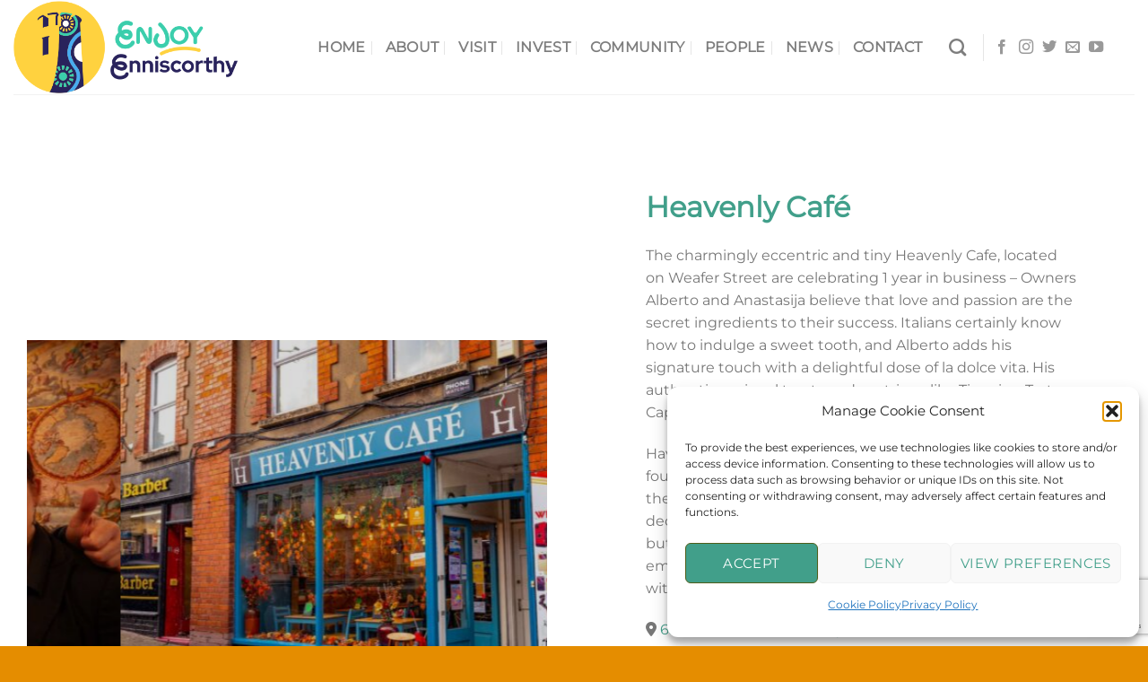

--- FILE ---
content_type: text/html; charset=UTF-8
request_url: https://enjoyenniscorthy.com/visit/food-drink/coffee-cafe/heavenly-cafe/
body_size: 22366
content:
<!DOCTYPE html>
<html lang="en-US" class="loading-site no-js">
<head>
	<meta charset="UTF-8" />
	<link rel="profile" href="http://gmpg.org/xfn/11" />
	<link rel="pingback" href="https://enjoyenniscorthy.com/xmlrpc.php" />

	<script>(function(html){html.className = html.className.replace(/\bno-js\b/,'js')})(document.documentElement);</script>
<meta name='robots' content='index, follow, max-image-preview:large, max-snippet:-1, max-video-preview:-1' />
<meta name="viewport" content="width=device-width, initial-scale=1" />
	<!-- This site is optimized with the Yoast SEO plugin v26.7 - https://yoast.com/wordpress/plugins/seo/ -->
	<title>Heavenly Café</title>
	<meta name="description" content="Enniscorthy is a beautiful town in the South East of Ireland with a rich history, excellent activities and transport links. Heavenly Café Enniscorthy." />
	<link rel="canonical" href="https://enjoyenniscorthy.com/visit/food-drink/coffee-cafe/heavenly-cafe/" />
	<meta property="og:locale" content="en_US" />
	<meta property="og:type" content="article" />
	<meta property="og:title" content="Heavenly Café" />
	<meta property="og:description" content="Enniscorthy is a beautiful town in the South East of Ireland with a rich history, excellent activities and transport links. Heavenly Café Enniscorthy." />
	<meta property="og:url" content="https://enjoyenniscorthy.com/visit/food-drink/coffee-cafe/heavenly-cafe/" />
	<meta property="og:site_name" content="Enjoy Enniscorthy" />
	<meta property="article:publisher" content="https://www.facebook.com/enjoyenniscorthy/" />
	<meta property="article:modified_time" content="2024-10-14T20:21:04+00:00" />
	<meta property="og:image" content="https://enjoyenniscorthy.com/wp-content/uploads/2023/05/Heavenly-Cafe.jpg" />
	<meta property="og:image:width" content="2000" />
	<meta property="og:image:height" content="1334" />
	<meta property="og:image:type" content="image/jpeg" />
	<meta name="twitter:card" content="summary_large_image" />
	<meta name="twitter:site" content="@EnniscorthyTown" />
	<meta name="twitter:label1" content="Est. reading time" />
	<meta name="twitter:data1" content="2 minutes" />
	<script type="application/ld+json" class="yoast-schema-graph">{"@context":"https://schema.org","@graph":[{"@type":"WebPage","@id":"https://enjoyenniscorthy.com/visit/food-drink/coffee-cafe/heavenly-cafe/","url":"https://enjoyenniscorthy.com/visit/food-drink/coffee-cafe/heavenly-cafe/","name":"Heavenly Café","isPartOf":{"@id":"https://enjoyenniscorthy.com/#website"},"primaryImageOfPage":{"@id":"https://enjoyenniscorthy.com/visit/food-drink/coffee-cafe/heavenly-cafe/#primaryimage"},"image":{"@id":"https://enjoyenniscorthy.com/visit/food-drink/coffee-cafe/heavenly-cafe/#primaryimage"},"thumbnailUrl":"https://enjoyenniscorthy.com/wp-content/uploads/2023/05/Heavenly-Cafe.jpg","datePublished":"2022-07-29T15:31:41+00:00","dateModified":"2024-10-14T20:21:04+00:00","description":"Enniscorthy is a beautiful town in the South East of Ireland with a rich history, excellent activities and transport links. Heavenly Café Enniscorthy.","breadcrumb":{"@id":"https://enjoyenniscorthy.com/visit/food-drink/coffee-cafe/heavenly-cafe/#breadcrumb"},"inLanguage":"en-US","potentialAction":[{"@type":"ReadAction","target":["https://enjoyenniscorthy.com/visit/food-drink/coffee-cafe/heavenly-cafe/"]}]},{"@type":"ImageObject","inLanguage":"en-US","@id":"https://enjoyenniscorthy.com/visit/food-drink/coffee-cafe/heavenly-cafe/#primaryimage","url":"https://enjoyenniscorthy.com/wp-content/uploads/2023/05/Heavenly-Cafe.jpg","contentUrl":"https://enjoyenniscorthy.com/wp-content/uploads/2023/05/Heavenly-Cafe.jpg","width":2000,"height":1334},{"@type":"BreadcrumbList","@id":"https://enjoyenniscorthy.com/visit/food-drink/coffee-cafe/heavenly-cafe/#breadcrumb","itemListElement":[{"@type":"ListItem","position":1,"name":"Home","item":"https://enjoyenniscorthy.com/"},{"@type":"ListItem","position":2,"name":"Visit","item":"https://enjoyenniscorthy.com/visit/"},{"@type":"ListItem","position":3,"name":"Food &#038; Drink","item":"https://enjoyenniscorthy.com/visit/food-drink/"},{"@type":"ListItem","position":4,"name":"Coffee &#038; Café","item":"https://enjoyenniscorthy.com/visit/food-drink/coffee-cafe/"},{"@type":"ListItem","position":5,"name":"Heavenly Café"}]},{"@type":"WebSite","@id":"https://enjoyenniscorthy.com/#website","url":"https://enjoyenniscorthy.com/","name":"Enjoy Enniscorthy","description":"Enjoy Enniscorthy","publisher":{"@id":"https://enjoyenniscorthy.com/#organization"},"potentialAction":[{"@type":"SearchAction","target":{"@type":"EntryPoint","urlTemplate":"https://enjoyenniscorthy.com/?s={search_term_string}"},"query-input":{"@type":"PropertyValueSpecification","valueRequired":true,"valueName":"search_term_string"}}],"inLanguage":"en-US"},{"@type":"Organization","@id":"https://enjoyenniscorthy.com/#organization","name":"Enjoy Enniscorthy","url":"https://enjoyenniscorthy.com/","logo":{"@type":"ImageObject","inLanguage":"en-US","@id":"https://enjoyenniscorthy.com/#/schema/logo/image/","url":"https://enjoyenniscorthy.com/wp-content/uploads/2022/08/enjoy_enniscorthy_logo.png","contentUrl":"https://enjoyenniscorthy.com/wp-content/uploads/2022/08/enjoy_enniscorthy_logo.png","width":440,"height":180,"caption":"Enjoy Enniscorthy"},"image":{"@id":"https://enjoyenniscorthy.com/#/schema/logo/image/"},"sameAs":["https://www.facebook.com/enjoyenniscorthy/","https://x.com/EnniscorthyTown","https://www.instagram.com/enjoy_enniscorthy/"]}]}</script>
	<!-- / Yoast SEO plugin. -->


<link rel='dns-prefetch' href='//www.googletagmanager.com' />
<link rel='dns-prefetch' href='//use.fontawesome.com' />
<link rel='prefetch' href='https://enjoyenniscorthy.com/wp-content/themes/flatsome/assets/js/flatsome.js?ver=e1ad26bd5672989785e1' />
<link rel='prefetch' href='https://enjoyenniscorthy.com/wp-content/themes/flatsome/assets/js/chunk.slider.js?ver=3.19.12' />
<link rel='prefetch' href='https://enjoyenniscorthy.com/wp-content/themes/flatsome/assets/js/chunk.popups.js?ver=3.19.12' />
<link rel='prefetch' href='https://enjoyenniscorthy.com/wp-content/themes/flatsome/assets/js/chunk.tooltips.js?ver=3.19.12' />
<link rel="alternate" type="application/rss+xml" title="Enjoy Enniscorthy &raquo; Feed" href="https://enjoyenniscorthy.com/feed/" />
<link rel="alternate" type="application/rss+xml" title="Enjoy Enniscorthy &raquo; Comments Feed" href="https://enjoyenniscorthy.com/comments/feed/" />
<link rel="alternate" title="oEmbed (JSON)" type="application/json+oembed" href="https://enjoyenniscorthy.com/wp-json/oembed/1.0/embed?url=https%3A%2F%2Fenjoyenniscorthy.com%2Fvisit%2Ffood-drink%2Fcoffee-cafe%2Fheavenly-cafe%2F" />
<link rel="alternate" title="oEmbed (XML)" type="text/xml+oembed" href="https://enjoyenniscorthy.com/wp-json/oembed/1.0/embed?url=https%3A%2F%2Fenjoyenniscorthy.com%2Fvisit%2Ffood-drink%2Fcoffee-cafe%2Fheavenly-cafe%2F&#038;format=xml" />
<style id='wp-img-auto-sizes-contain-inline-css' type='text/css'>
img:is([sizes=auto i],[sizes^="auto," i]){contain-intrinsic-size:3000px 1500px}
/*# sourceURL=wp-img-auto-sizes-contain-inline-css */
</style>

<link rel='stylesheet' id='sbr_styles-css' href='https://enjoyenniscorthy.com/wp-content/plugins/reviews-feed/assets/css/sbr-styles.min.css?ver=2.1.1' type='text/css' media='all' />
<link rel='stylesheet' id='sbi_styles-css' href='https://enjoyenniscorthy.com/wp-content/plugins/instagram-feed/css/sbi-styles.min.css?ver=6.10.0' type='text/css' media='all' />
<style id='wp-emoji-styles-inline-css' type='text/css'>

	img.wp-smiley, img.emoji {
		display: inline !important;
		border: none !important;
		box-shadow: none !important;
		height: 1em !important;
		width: 1em !important;
		margin: 0 0.07em !important;
		vertical-align: -0.1em !important;
		background: none !important;
		padding: 0 !important;
	}
/*# sourceURL=wp-emoji-styles-inline-css */
</style>
<style id='wp-block-library-inline-css' type='text/css'>
:root{--wp-block-synced-color:#7a00df;--wp-block-synced-color--rgb:122,0,223;--wp-bound-block-color:var(--wp-block-synced-color);--wp-editor-canvas-background:#ddd;--wp-admin-theme-color:#007cba;--wp-admin-theme-color--rgb:0,124,186;--wp-admin-theme-color-darker-10:#006ba1;--wp-admin-theme-color-darker-10--rgb:0,107,160.5;--wp-admin-theme-color-darker-20:#005a87;--wp-admin-theme-color-darker-20--rgb:0,90,135;--wp-admin-border-width-focus:2px}@media (min-resolution:192dpi){:root{--wp-admin-border-width-focus:1.5px}}.wp-element-button{cursor:pointer}:root .has-very-light-gray-background-color{background-color:#eee}:root .has-very-dark-gray-background-color{background-color:#313131}:root .has-very-light-gray-color{color:#eee}:root .has-very-dark-gray-color{color:#313131}:root .has-vivid-green-cyan-to-vivid-cyan-blue-gradient-background{background:linear-gradient(135deg,#00d084,#0693e3)}:root .has-purple-crush-gradient-background{background:linear-gradient(135deg,#34e2e4,#4721fb 50%,#ab1dfe)}:root .has-hazy-dawn-gradient-background{background:linear-gradient(135deg,#faaca8,#dad0ec)}:root .has-subdued-olive-gradient-background{background:linear-gradient(135deg,#fafae1,#67a671)}:root .has-atomic-cream-gradient-background{background:linear-gradient(135deg,#fdd79a,#004a59)}:root .has-nightshade-gradient-background{background:linear-gradient(135deg,#330968,#31cdcf)}:root .has-midnight-gradient-background{background:linear-gradient(135deg,#020381,#2874fc)}:root{--wp--preset--font-size--normal:16px;--wp--preset--font-size--huge:42px}.has-regular-font-size{font-size:1em}.has-larger-font-size{font-size:2.625em}.has-normal-font-size{font-size:var(--wp--preset--font-size--normal)}.has-huge-font-size{font-size:var(--wp--preset--font-size--huge)}.has-text-align-center{text-align:center}.has-text-align-left{text-align:left}.has-text-align-right{text-align:right}.has-fit-text{white-space:nowrap!important}#end-resizable-editor-section{display:none}.aligncenter{clear:both}.items-justified-left{justify-content:flex-start}.items-justified-center{justify-content:center}.items-justified-right{justify-content:flex-end}.items-justified-space-between{justify-content:space-between}.screen-reader-text{border:0;clip-path:inset(50%);height:1px;margin:-1px;overflow:hidden;padding:0;position:absolute;width:1px;word-wrap:normal!important}.screen-reader-text:focus{background-color:#ddd;clip-path:none;color:#444;display:block;font-size:1em;height:auto;left:5px;line-height:normal;padding:15px 23px 14px;text-decoration:none;top:5px;width:auto;z-index:100000}html :where(.has-border-color){border-style:solid}html :where([style*=border-top-color]){border-top-style:solid}html :where([style*=border-right-color]){border-right-style:solid}html :where([style*=border-bottom-color]){border-bottom-style:solid}html :where([style*=border-left-color]){border-left-style:solid}html :where([style*=border-width]){border-style:solid}html :where([style*=border-top-width]){border-top-style:solid}html :where([style*=border-right-width]){border-right-style:solid}html :where([style*=border-bottom-width]){border-bottom-style:solid}html :where([style*=border-left-width]){border-left-style:solid}html :where(img[class*=wp-image-]){height:auto;max-width:100%}:where(figure){margin:0 0 1em}html :where(.is-position-sticky){--wp-admin--admin-bar--position-offset:var(--wp-admin--admin-bar--height,0px)}@media screen and (max-width:600px){html :where(.is-position-sticky){--wp-admin--admin-bar--position-offset:0px}}

/*# sourceURL=wp-block-library-inline-css */
</style><style id='global-styles-inline-css' type='text/css'>
:root{--wp--preset--aspect-ratio--square: 1;--wp--preset--aspect-ratio--4-3: 4/3;--wp--preset--aspect-ratio--3-4: 3/4;--wp--preset--aspect-ratio--3-2: 3/2;--wp--preset--aspect-ratio--2-3: 2/3;--wp--preset--aspect-ratio--16-9: 16/9;--wp--preset--aspect-ratio--9-16: 9/16;--wp--preset--color--black: #000000;--wp--preset--color--cyan-bluish-gray: #abb8c3;--wp--preset--color--white: #ffffff;--wp--preset--color--pale-pink: #f78da7;--wp--preset--color--vivid-red: #cf2e2e;--wp--preset--color--luminous-vivid-orange: #ff6900;--wp--preset--color--luminous-vivid-amber: #fcb900;--wp--preset--color--light-green-cyan: #7bdcb5;--wp--preset--color--vivid-green-cyan: #00d084;--wp--preset--color--pale-cyan-blue: #8ed1fc;--wp--preset--color--vivid-cyan-blue: #0693e3;--wp--preset--color--vivid-purple: #9b51e0;--wp--preset--color--primary: #419f8a;--wp--preset--color--secondary: #ddab17;--wp--preset--color--success: #7a9c59;--wp--preset--color--alert: #b20000;--wp--preset--gradient--vivid-cyan-blue-to-vivid-purple: linear-gradient(135deg,rgb(6,147,227) 0%,rgb(155,81,224) 100%);--wp--preset--gradient--light-green-cyan-to-vivid-green-cyan: linear-gradient(135deg,rgb(122,220,180) 0%,rgb(0,208,130) 100%);--wp--preset--gradient--luminous-vivid-amber-to-luminous-vivid-orange: linear-gradient(135deg,rgb(252,185,0) 0%,rgb(255,105,0) 100%);--wp--preset--gradient--luminous-vivid-orange-to-vivid-red: linear-gradient(135deg,rgb(255,105,0) 0%,rgb(207,46,46) 100%);--wp--preset--gradient--very-light-gray-to-cyan-bluish-gray: linear-gradient(135deg,rgb(238,238,238) 0%,rgb(169,184,195) 100%);--wp--preset--gradient--cool-to-warm-spectrum: linear-gradient(135deg,rgb(74,234,220) 0%,rgb(151,120,209) 20%,rgb(207,42,186) 40%,rgb(238,44,130) 60%,rgb(251,105,98) 80%,rgb(254,248,76) 100%);--wp--preset--gradient--blush-light-purple: linear-gradient(135deg,rgb(255,206,236) 0%,rgb(152,150,240) 100%);--wp--preset--gradient--blush-bordeaux: linear-gradient(135deg,rgb(254,205,165) 0%,rgb(254,45,45) 50%,rgb(107,0,62) 100%);--wp--preset--gradient--luminous-dusk: linear-gradient(135deg,rgb(255,203,112) 0%,rgb(199,81,192) 50%,rgb(65,88,208) 100%);--wp--preset--gradient--pale-ocean: linear-gradient(135deg,rgb(255,245,203) 0%,rgb(182,227,212) 50%,rgb(51,167,181) 100%);--wp--preset--gradient--electric-grass: linear-gradient(135deg,rgb(202,248,128) 0%,rgb(113,206,126) 100%);--wp--preset--gradient--midnight: linear-gradient(135deg,rgb(2,3,129) 0%,rgb(40,116,252) 100%);--wp--preset--font-size--small: 13px;--wp--preset--font-size--medium: 20px;--wp--preset--font-size--large: 36px;--wp--preset--font-size--x-large: 42px;--wp--preset--spacing--20: 0.44rem;--wp--preset--spacing--30: 0.67rem;--wp--preset--spacing--40: 1rem;--wp--preset--spacing--50: 1.5rem;--wp--preset--spacing--60: 2.25rem;--wp--preset--spacing--70: 3.38rem;--wp--preset--spacing--80: 5.06rem;--wp--preset--shadow--natural: 6px 6px 9px rgba(0, 0, 0, 0.2);--wp--preset--shadow--deep: 12px 12px 50px rgba(0, 0, 0, 0.4);--wp--preset--shadow--sharp: 6px 6px 0px rgba(0, 0, 0, 0.2);--wp--preset--shadow--outlined: 6px 6px 0px -3px rgb(255, 255, 255), 6px 6px rgb(0, 0, 0);--wp--preset--shadow--crisp: 6px 6px 0px rgb(0, 0, 0);}:where(body) { margin: 0; }.wp-site-blocks > .alignleft { float: left; margin-right: 2em; }.wp-site-blocks > .alignright { float: right; margin-left: 2em; }.wp-site-blocks > .aligncenter { justify-content: center; margin-left: auto; margin-right: auto; }:where(.is-layout-flex){gap: 0.5em;}:where(.is-layout-grid){gap: 0.5em;}.is-layout-flow > .alignleft{float: left;margin-inline-start: 0;margin-inline-end: 2em;}.is-layout-flow > .alignright{float: right;margin-inline-start: 2em;margin-inline-end: 0;}.is-layout-flow > .aligncenter{margin-left: auto !important;margin-right: auto !important;}.is-layout-constrained > .alignleft{float: left;margin-inline-start: 0;margin-inline-end: 2em;}.is-layout-constrained > .alignright{float: right;margin-inline-start: 2em;margin-inline-end: 0;}.is-layout-constrained > .aligncenter{margin-left: auto !important;margin-right: auto !important;}.is-layout-constrained > :where(:not(.alignleft):not(.alignright):not(.alignfull)){margin-left: auto !important;margin-right: auto !important;}body .is-layout-flex{display: flex;}.is-layout-flex{flex-wrap: wrap;align-items: center;}.is-layout-flex > :is(*, div){margin: 0;}body .is-layout-grid{display: grid;}.is-layout-grid > :is(*, div){margin: 0;}body{padding-top: 0px;padding-right: 0px;padding-bottom: 0px;padding-left: 0px;}a:where(:not(.wp-element-button)){text-decoration: none;}:root :where(.wp-element-button, .wp-block-button__link){background-color: #32373c;border-width: 0;color: #fff;font-family: inherit;font-size: inherit;font-style: inherit;font-weight: inherit;letter-spacing: inherit;line-height: inherit;padding-top: calc(0.667em + 2px);padding-right: calc(1.333em + 2px);padding-bottom: calc(0.667em + 2px);padding-left: calc(1.333em + 2px);text-decoration: none;text-transform: inherit;}.has-black-color{color: var(--wp--preset--color--black) !important;}.has-cyan-bluish-gray-color{color: var(--wp--preset--color--cyan-bluish-gray) !important;}.has-white-color{color: var(--wp--preset--color--white) !important;}.has-pale-pink-color{color: var(--wp--preset--color--pale-pink) !important;}.has-vivid-red-color{color: var(--wp--preset--color--vivid-red) !important;}.has-luminous-vivid-orange-color{color: var(--wp--preset--color--luminous-vivid-orange) !important;}.has-luminous-vivid-amber-color{color: var(--wp--preset--color--luminous-vivid-amber) !important;}.has-light-green-cyan-color{color: var(--wp--preset--color--light-green-cyan) !important;}.has-vivid-green-cyan-color{color: var(--wp--preset--color--vivid-green-cyan) !important;}.has-pale-cyan-blue-color{color: var(--wp--preset--color--pale-cyan-blue) !important;}.has-vivid-cyan-blue-color{color: var(--wp--preset--color--vivid-cyan-blue) !important;}.has-vivid-purple-color{color: var(--wp--preset--color--vivid-purple) !important;}.has-primary-color{color: var(--wp--preset--color--primary) !important;}.has-secondary-color{color: var(--wp--preset--color--secondary) !important;}.has-success-color{color: var(--wp--preset--color--success) !important;}.has-alert-color{color: var(--wp--preset--color--alert) !important;}.has-black-background-color{background-color: var(--wp--preset--color--black) !important;}.has-cyan-bluish-gray-background-color{background-color: var(--wp--preset--color--cyan-bluish-gray) !important;}.has-white-background-color{background-color: var(--wp--preset--color--white) !important;}.has-pale-pink-background-color{background-color: var(--wp--preset--color--pale-pink) !important;}.has-vivid-red-background-color{background-color: var(--wp--preset--color--vivid-red) !important;}.has-luminous-vivid-orange-background-color{background-color: var(--wp--preset--color--luminous-vivid-orange) !important;}.has-luminous-vivid-amber-background-color{background-color: var(--wp--preset--color--luminous-vivid-amber) !important;}.has-light-green-cyan-background-color{background-color: var(--wp--preset--color--light-green-cyan) !important;}.has-vivid-green-cyan-background-color{background-color: var(--wp--preset--color--vivid-green-cyan) !important;}.has-pale-cyan-blue-background-color{background-color: var(--wp--preset--color--pale-cyan-blue) !important;}.has-vivid-cyan-blue-background-color{background-color: var(--wp--preset--color--vivid-cyan-blue) !important;}.has-vivid-purple-background-color{background-color: var(--wp--preset--color--vivid-purple) !important;}.has-primary-background-color{background-color: var(--wp--preset--color--primary) !important;}.has-secondary-background-color{background-color: var(--wp--preset--color--secondary) !important;}.has-success-background-color{background-color: var(--wp--preset--color--success) !important;}.has-alert-background-color{background-color: var(--wp--preset--color--alert) !important;}.has-black-border-color{border-color: var(--wp--preset--color--black) !important;}.has-cyan-bluish-gray-border-color{border-color: var(--wp--preset--color--cyan-bluish-gray) !important;}.has-white-border-color{border-color: var(--wp--preset--color--white) !important;}.has-pale-pink-border-color{border-color: var(--wp--preset--color--pale-pink) !important;}.has-vivid-red-border-color{border-color: var(--wp--preset--color--vivid-red) !important;}.has-luminous-vivid-orange-border-color{border-color: var(--wp--preset--color--luminous-vivid-orange) !important;}.has-luminous-vivid-amber-border-color{border-color: var(--wp--preset--color--luminous-vivid-amber) !important;}.has-light-green-cyan-border-color{border-color: var(--wp--preset--color--light-green-cyan) !important;}.has-vivid-green-cyan-border-color{border-color: var(--wp--preset--color--vivid-green-cyan) !important;}.has-pale-cyan-blue-border-color{border-color: var(--wp--preset--color--pale-cyan-blue) !important;}.has-vivid-cyan-blue-border-color{border-color: var(--wp--preset--color--vivid-cyan-blue) !important;}.has-vivid-purple-border-color{border-color: var(--wp--preset--color--vivid-purple) !important;}.has-primary-border-color{border-color: var(--wp--preset--color--primary) !important;}.has-secondary-border-color{border-color: var(--wp--preset--color--secondary) !important;}.has-success-border-color{border-color: var(--wp--preset--color--success) !important;}.has-alert-border-color{border-color: var(--wp--preset--color--alert) !important;}.has-vivid-cyan-blue-to-vivid-purple-gradient-background{background: var(--wp--preset--gradient--vivid-cyan-blue-to-vivid-purple) !important;}.has-light-green-cyan-to-vivid-green-cyan-gradient-background{background: var(--wp--preset--gradient--light-green-cyan-to-vivid-green-cyan) !important;}.has-luminous-vivid-amber-to-luminous-vivid-orange-gradient-background{background: var(--wp--preset--gradient--luminous-vivid-amber-to-luminous-vivid-orange) !important;}.has-luminous-vivid-orange-to-vivid-red-gradient-background{background: var(--wp--preset--gradient--luminous-vivid-orange-to-vivid-red) !important;}.has-very-light-gray-to-cyan-bluish-gray-gradient-background{background: var(--wp--preset--gradient--very-light-gray-to-cyan-bluish-gray) !important;}.has-cool-to-warm-spectrum-gradient-background{background: var(--wp--preset--gradient--cool-to-warm-spectrum) !important;}.has-blush-light-purple-gradient-background{background: var(--wp--preset--gradient--blush-light-purple) !important;}.has-blush-bordeaux-gradient-background{background: var(--wp--preset--gradient--blush-bordeaux) !important;}.has-luminous-dusk-gradient-background{background: var(--wp--preset--gradient--luminous-dusk) !important;}.has-pale-ocean-gradient-background{background: var(--wp--preset--gradient--pale-ocean) !important;}.has-electric-grass-gradient-background{background: var(--wp--preset--gradient--electric-grass) !important;}.has-midnight-gradient-background{background: var(--wp--preset--gradient--midnight) !important;}.has-small-font-size{font-size: var(--wp--preset--font-size--small) !important;}.has-medium-font-size{font-size: var(--wp--preset--font-size--medium) !important;}.has-large-font-size{font-size: var(--wp--preset--font-size--large) !important;}.has-x-large-font-size{font-size: var(--wp--preset--font-size--x-large) !important;}
/*# sourceURL=global-styles-inline-css */
</style>

<style id='font-awesome-svg-styles-default-inline-css' type='text/css'>
.svg-inline--fa {
  display: inline-block;
  height: 1em;
  overflow: visible;
  vertical-align: -.125em;
}
/*# sourceURL=font-awesome-svg-styles-default-inline-css */
</style>
<link rel='stylesheet' id='font-awesome-svg-styles-css' href='https://enjoyenniscorthy.com/wp-content/uploads/font-awesome/v6.0.0-beta3/css/svg-with-js.css' type='text/css' media='all' />
<style id='font-awesome-svg-styles-inline-css' type='text/css'>
   .wp-block-font-awesome-icon svg::before,
   .wp-rich-text-font-awesome-icon svg::before {content: unset;}
/*# sourceURL=font-awesome-svg-styles-inline-css */
</style>
<link rel='stylesheet' id='contact-form-7-css' href='https://enjoyenniscorthy.com/wp-content/plugins/contact-form-7/includes/css/styles.css?ver=6.1.4' type='text/css' media='all' />
<link rel='stylesheet' id='ctf_styles-css' href='https://enjoyenniscorthy.com/wp-content/plugins/custom-twitter-feeds/css/ctf-styles.min.css?ver=2.3.1' type='text/css' media='all' />
<link rel='stylesheet' id='cff-css' href='https://enjoyenniscorthy.com/wp-content/plugins/custom-facebook-feed/assets/css/cff-style.min.css?ver=4.3.4' type='text/css' media='all' />
<link rel='stylesheet' id='sb-font-awesome-css' href='https://enjoyenniscorthy.com/wp-content/plugins/custom-facebook-feed/assets/css/font-awesome.min.css?ver=4.7.0' type='text/css' media='all' />
<link rel='stylesheet' id='cmplz-general-css' href='https://enjoyenniscorthy.com/wp-content/plugins/complianz-gdpr/assets/css/cookieblocker.min.css?ver=1767695586' type='text/css' media='all' />
<link rel='stylesheet' id='font-awesome-official-css' href='https://use.fontawesome.com/releases/v6.0.0-beta3/css/all.css' type='text/css' media='all' integrity="sha384-5e2ESR8Ycmos6g3gAKr1Jvwye8sW4U1u/cAKulfVJnkakCcMqhOudbtPnvJ+nbv7" crossorigin="anonymous" />
<link rel='stylesheet' id='flatsome-main-css' href='https://enjoyenniscorthy.com/wp-content/themes/flatsome/assets/css/flatsome.css?ver=3.19.12' type='text/css' media='all' />
<style id='flatsome-main-inline-css' type='text/css'>
@font-face {
				font-family: "fl-icons";
				font-display: block;
				src: url(https://enjoyenniscorthy.com/wp-content/themes/flatsome/assets/css/icons/fl-icons.eot?v=3.19.12);
				src:
					url(https://enjoyenniscorthy.com/wp-content/themes/flatsome/assets/css/icons/fl-icons.eot#iefix?v=3.19.12) format("embedded-opentype"),
					url(https://enjoyenniscorthy.com/wp-content/themes/flatsome/assets/css/icons/fl-icons.woff2?v=3.19.12) format("woff2"),
					url(https://enjoyenniscorthy.com/wp-content/themes/flatsome/assets/css/icons/fl-icons.ttf?v=3.19.12) format("truetype"),
					url(https://enjoyenniscorthy.com/wp-content/themes/flatsome/assets/css/icons/fl-icons.woff?v=3.19.12) format("woff"),
					url(https://enjoyenniscorthy.com/wp-content/themes/flatsome/assets/css/icons/fl-icons.svg?v=3.19.12#fl-icons) format("svg");
			}
/*# sourceURL=flatsome-main-inline-css */
</style>
<link rel='stylesheet' id='flatsome-style-css' href='https://enjoyenniscorthy.com/wp-content/themes/flatsome-child/style.css?ver=3.0' type='text/css' media='all' />
<link rel='stylesheet' id='wpgdprc-front-css-css' href='https://enjoyenniscorthy.com/wp-content/plugins/wp-gdpr-compliance/Assets/css/front.css?ver=1706609430' type='text/css' media='all' />
<style id='wpgdprc-front-css-inline-css' type='text/css'>
:root{--wp-gdpr--bar--background-color: #000000;--wp-gdpr--bar--color: #ffffff;--wp-gdpr--button--background-color: #000000;--wp-gdpr--button--background-color--darken: #000000;--wp-gdpr--button--color: #ffffff;}
/*# sourceURL=wpgdprc-front-css-inline-css */
</style>
<link rel='stylesheet' id='font-awesome-official-v4shim-css' href='https://use.fontawesome.com/releases/v6.0.0-beta3/css/v4-shims.css' type='text/css' media='all' integrity="sha384-zCIuCI9fw3QOcUPL5/7JfB3Qw6sjEimma+57eLWmHPHyVgqGmX5XLwGi3Ak5fLzQ" crossorigin="anonymous" />
<script type="text/javascript">
            window._nslDOMReady = (function () {
                const executedCallbacks = new Set();
            
                return function (callback) {
                    /**
                    * Third parties might dispatch DOMContentLoaded events, so we need to ensure that we only run our callback once!
                    */
                    if (executedCallbacks.has(callback)) return;
            
                    const wrappedCallback = function () {
                        if (executedCallbacks.has(callback)) return;
                        executedCallbacks.add(callback);
                        callback();
                    };
            
                    if (document.readyState === "complete" || document.readyState === "interactive") {
                        wrappedCallback();
                    } else {
                        document.addEventListener("DOMContentLoaded", wrappedCallback);
                    }
                };
            })();
        </script><script type="text/javascript" src="https://enjoyenniscorthy.com/wp-content/plugins/google-analytics-for-wordpress/assets/js/frontend-gtag.min.js?ver=9.11.1" id="monsterinsights-frontend-script-js" async="async" data-wp-strategy="async"></script>
<script data-cfasync="false" data-wpfc-render="false" type="text/javascript" id='monsterinsights-frontend-script-js-extra'>/* <![CDATA[ */
var monsterinsights_frontend = {"js_events_tracking":"true","download_extensions":"doc,pdf,ppt,zip,xls,docx,pptx,xlsx","inbound_paths":"[{\"path\":\"\\\/go\\\/\",\"label\":\"affiliate\"},{\"path\":\"\\\/recommend\\\/\",\"label\":\"affiliate\"}]","home_url":"https:\/\/enjoyenniscorthy.com","hash_tracking":"false","v4_id":"G-XJT9PKJVME"};/* ]]> */
</script>
<script type="text/javascript" src="https://enjoyenniscorthy.com/wp-includes/js/jquery/jquery.min.js?ver=3.7.1" id="jquery-core-js"></script>
<script type="text/javascript" src="https://enjoyenniscorthy.com/wp-includes/js/jquery/jquery-migrate.min.js?ver=3.4.1" id="jquery-migrate-js"></script>

<!-- Google tag (gtag.js) snippet added by Site Kit -->
<!-- Google Analytics snippet added by Site Kit -->
<script type="text/javascript" src="https://www.googletagmanager.com/gtag/js?id=G-B6X0E4XPRT" id="google_gtagjs-js" async></script>
<script type="text/javascript" id="google_gtagjs-js-after">
/* <![CDATA[ */
window.dataLayer = window.dataLayer || [];function gtag(){dataLayer.push(arguments);}
gtag("set","linker",{"domains":["enjoyenniscorthy.com"]});
gtag("js", new Date());
gtag("set", "developer_id.dZTNiMT", true);
gtag("config", "G-B6X0E4XPRT");
//# sourceURL=google_gtagjs-js-after
/* ]]> */
</script>
<script type="text/javascript" id="wpgdprc-front-js-js-extra">
/* <![CDATA[ */
var wpgdprcFront = {"ajaxUrl":"https://enjoyenniscorthy.com/wp-admin/admin-ajax.php","ajaxNonce":"a0e88fae17","ajaxArg":"security","pluginPrefix":"wpgdprc","blogId":"1","isMultiSite":"","locale":"en_US","showSignUpModal":"","showFormModal":"","cookieName":"wpgdprc-consent","consentVersion":"","path":"/","prefix":"wpgdprc"};
//# sourceURL=wpgdprc-front-js-js-extra
/* ]]> */
</script>
<script type="text/javascript" src="https://enjoyenniscorthy.com/wp-content/plugins/wp-gdpr-compliance/Assets/js/front.min.js?ver=1706609431" id="wpgdprc-front-js-js"></script>
<link rel="https://api.w.org/" href="https://enjoyenniscorthy.com/wp-json/" /><link rel="alternate" title="JSON" type="application/json" href="https://enjoyenniscorthy.com/wp-json/wp/v2/pages/1109" /><link rel="EditURI" type="application/rsd+xml" title="RSD" href="https://enjoyenniscorthy.com/xmlrpc.php?rsd" />
<meta name="generator" content="WordPress 6.9" />
<link rel='shortlink' href='https://enjoyenniscorthy.com/?p=1109' />
<meta name="generator" content="Site Kit by Google 1.168.0" />			<style>.cmplz-hidden {
					display: none !important;
				}</style><link rel="icon" href="https://enjoyenniscorthy.com/wp-content/uploads/2022/06/cropped-favicon-32x32.png" sizes="32x32" />
<link rel="icon" href="https://enjoyenniscorthy.com/wp-content/uploads/2022/06/cropped-favicon-192x192.png" sizes="192x192" />
<link rel="apple-touch-icon" href="https://enjoyenniscorthy.com/wp-content/uploads/2022/06/cropped-favicon-180x180.png" />
<meta name="msapplication-TileImage" content="https://enjoyenniscorthy.com/wp-content/uploads/2022/06/cropped-favicon-270x270.png" />
<style id="custom-css" type="text/css">:root {--primary-color: #419f8a;--fs-color-primary: #419f8a;--fs-color-secondary: #ddab17;--fs-color-success: #7a9c59;--fs-color-alert: #b20000;--fs-experimental-link-color: #419f8a;--fs-experimental-link-color-hover: #27d7b1;}.tooltipster-base {--tooltip-color: #fff;--tooltip-bg-color: #000;}.off-canvas-right .mfp-content, .off-canvas-left .mfp-content {--drawer-width: 300px;}.container-width, .full-width .ubermenu-nav, .container, .row{max-width: 1170px}.row.row-collapse{max-width: 1140px}.row.row-small{max-width: 1162.5px}.row.row-large{max-width: 1200px}.header-main{height: 105px}#logo img{max-height: 105px}#logo{width:250px;}.header-bottom{min-height: 10px}.header-top{min-height: 30px}.transparent .header-main{height: 105px}.transparent #logo img{max-height: 105px}.has-transparent + .page-title:first-of-type,.has-transparent + #main > .page-title,.has-transparent + #main > div > .page-title,.has-transparent + #main .page-header-wrapper:first-of-type .page-title{padding-top: 105px;}.header.show-on-scroll,.stuck .header-main{height:100px!important}.stuck #logo img{max-height: 100px!important}.header-bg-color {background-color: rgba(255,255,255,0.9)}.header-bottom {background-color: #f1f1f1}.header-main .nav > li > a{line-height: 16px }.stuck .header-main .nav > li > a{line-height: 50px }@media (max-width: 549px) {.header-main{height: 70px}#logo img{max-height: 70px}}h1,h2,h3,h4,h5,h6,.heading-font{color: #419f8a;}body{font-family: Montserrat, sans-serif;}.nav > li > a {font-family: Montserrat, sans-serif;}.mobile-sidebar-levels-2 .nav > li > ul > li > a {font-family: Montserrat, sans-serif;}.nav > li > a,.mobile-sidebar-levels-2 .nav > li > ul > li > a {font-weight: 400;font-style: normal;}h1,h2,h3,h4,h5,h6,.heading-font, .off-canvas-center .nav-sidebar.nav-vertical > li > a{font-family: Montserrat, sans-serif;}.alt-font{font-family: "Dancing Script", sans-serif;}.alt-font {font-weight: 400!important;font-style: normal!important;}.header:not(.transparent) .header-nav-main.nav > li > a:hover,.header:not(.transparent) .header-nav-main.nav > li.active > a,.header:not(.transparent) .header-nav-main.nav > li.current > a,.header:not(.transparent) .header-nav-main.nav > li > a.active,.header:not(.transparent) .header-nav-main.nav > li > a.current{color: #c98604;}.header-nav-main.nav-line-bottom > li > a:before,.header-nav-main.nav-line-grow > li > a:before,.header-nav-main.nav-line > li > a:before,.header-nav-main.nav-box > li > a:hover,.header-nav-main.nav-box > li.active > a,.header-nav-main.nav-pills > li > a:hover,.header-nav-main.nav-pills > li.active > a{color:#FFF!important;background-color: #c98604;}.footer-1{background-color: #419f8a}.footer-2{background-color: #303192}.absolute-footer, html{background-color: #e58d00}.nav-vertical-fly-out > li + li {border-top-width: 1px; border-top-style: solid;}/* Custom CSS */.banner-link{z-index: 1;}.zin1{z-index: 1;}.zin2{z-index: 2;}.header-bg-color {FONT-WEIGHT: 800;background-color: rgba(255,255,255,1);}.nav > li > a {font-weight: 800;}.header-nav{-webkit-box-pack: end;-ms-flex-pack: end;justify-content: flex-end;padding-right: 30px;}.h1, h1 {font-size: 3.5em;line-height: 1;}.h3, h3 {font-size: 2em;}.h2, h2 {font-size: 3em;}.banner h2 {font-size: 4em;}.footer-primary{color:#fff;}#footer input[type='submit']:not(.is-form){ background-color :#fff!important; color: #c98604!important;}.footer-nav{font-weight: 800;}a.greenHover:hover{color: #419f8a!important;}.peopleBox{min-height:180px;}ul li.bullet-checkmark, ul li.bullet-arrow, ul li.bullet-star {padding-bottom:0px!important;padding-top:0px!important;}.post_comments {display:none;}.box-text {font-size: 1.0em; }#footer .wpcf7-list-item-label{color:#fff;}@media screen and (max-width: 400px) {h1 {font-size: 2.5em;line-height: 1;}h2 {font-size: 2em;}h3 {font-size: 1.5em;}.banner h2 {font-size: 3em;}.peopleBox{min-height:auto;}}.label-new.menu-item > a:after{content:"New";}.label-hot.menu-item > a:after{content:"Hot";}.label-sale.menu-item > a:after{content:"Sale";}.label-popular.menu-item > a:after{content:"Popular";}</style><style id="kirki-inline-styles">/* cyrillic-ext */
@font-face {
  font-family: 'Montserrat';
  font-style: normal;
  font-weight: 400;
  font-display: swap;
  src: url(https://enjoyenniscorthy.com/wp-content/fonts/montserrat/JTUHjIg1_i6t8kCHKm4532VJOt5-QNFgpCtr6Hw0aXpsog.woff2) format('woff2');
  unicode-range: U+0460-052F, U+1C80-1C8A, U+20B4, U+2DE0-2DFF, U+A640-A69F, U+FE2E-FE2F;
}
/* cyrillic */
@font-face {
  font-family: 'Montserrat';
  font-style: normal;
  font-weight: 400;
  font-display: swap;
  src: url(https://enjoyenniscorthy.com/wp-content/fonts/montserrat/JTUHjIg1_i6t8kCHKm4532VJOt5-QNFgpCtr6Hw9aXpsog.woff2) format('woff2');
  unicode-range: U+0301, U+0400-045F, U+0490-0491, U+04B0-04B1, U+2116;
}
/* vietnamese */
@font-face {
  font-family: 'Montserrat';
  font-style: normal;
  font-weight: 400;
  font-display: swap;
  src: url(https://enjoyenniscorthy.com/wp-content/fonts/montserrat/JTUHjIg1_i6t8kCHKm4532VJOt5-QNFgpCtr6Hw2aXpsog.woff2) format('woff2');
  unicode-range: U+0102-0103, U+0110-0111, U+0128-0129, U+0168-0169, U+01A0-01A1, U+01AF-01B0, U+0300-0301, U+0303-0304, U+0308-0309, U+0323, U+0329, U+1EA0-1EF9, U+20AB;
}
/* latin-ext */
@font-face {
  font-family: 'Montserrat';
  font-style: normal;
  font-weight: 400;
  font-display: swap;
  src: url(https://enjoyenniscorthy.com/wp-content/fonts/montserrat/JTUHjIg1_i6t8kCHKm4532VJOt5-QNFgpCtr6Hw3aXpsog.woff2) format('woff2');
  unicode-range: U+0100-02BA, U+02BD-02C5, U+02C7-02CC, U+02CE-02D7, U+02DD-02FF, U+0304, U+0308, U+0329, U+1D00-1DBF, U+1E00-1E9F, U+1EF2-1EFF, U+2020, U+20A0-20AB, U+20AD-20C0, U+2113, U+2C60-2C7F, U+A720-A7FF;
}
/* latin */
@font-face {
  font-family: 'Montserrat';
  font-style: normal;
  font-weight: 400;
  font-display: swap;
  src: url(https://enjoyenniscorthy.com/wp-content/fonts/montserrat/JTUHjIg1_i6t8kCHKm4532VJOt5-QNFgpCtr6Hw5aXo.woff2) format('woff2');
  unicode-range: U+0000-00FF, U+0131, U+0152-0153, U+02BB-02BC, U+02C6, U+02DA, U+02DC, U+0304, U+0308, U+0329, U+2000-206F, U+20AC, U+2122, U+2191, U+2193, U+2212, U+2215, U+FEFF, U+FFFD;
}/* vietnamese */
@font-face {
  font-family: 'Dancing Script';
  font-style: normal;
  font-weight: 400;
  font-display: swap;
  src: url(https://enjoyenniscorthy.com/wp-content/fonts/dancing-script/If2cXTr6YS-zF4S-kcSWSVi_sxjsohD9F50Ruu7BMSo3Rep8ltA.woff2) format('woff2');
  unicode-range: U+0102-0103, U+0110-0111, U+0128-0129, U+0168-0169, U+01A0-01A1, U+01AF-01B0, U+0300-0301, U+0303-0304, U+0308-0309, U+0323, U+0329, U+1EA0-1EF9, U+20AB;
}
/* latin-ext */
@font-face {
  font-family: 'Dancing Script';
  font-style: normal;
  font-weight: 400;
  font-display: swap;
  src: url(https://enjoyenniscorthy.com/wp-content/fonts/dancing-script/If2cXTr6YS-zF4S-kcSWSVi_sxjsohD9F50Ruu7BMSo3ROp8ltA.woff2) format('woff2');
  unicode-range: U+0100-02BA, U+02BD-02C5, U+02C7-02CC, U+02CE-02D7, U+02DD-02FF, U+0304, U+0308, U+0329, U+1D00-1DBF, U+1E00-1E9F, U+1EF2-1EFF, U+2020, U+20A0-20AB, U+20AD-20C0, U+2113, U+2C60-2C7F, U+A720-A7FF;
}
/* latin */
@font-face {
  font-family: 'Dancing Script';
  font-style: normal;
  font-weight: 400;
  font-display: swap;
  src: url(https://enjoyenniscorthy.com/wp-content/fonts/dancing-script/If2cXTr6YS-zF4S-kcSWSVi_sxjsohD9F50Ruu7BMSo3Sup8.woff2) format('woff2');
  unicode-range: U+0000-00FF, U+0131, U+0152-0153, U+02BB-02BC, U+02C6, U+02DA, U+02DC, U+0304, U+0308, U+0329, U+2000-206F, U+20AC, U+2122, U+2191, U+2193, U+2212, U+2215, U+FEFF, U+FFFD;
}</style></head>

<body data-cmplz=1 class="wp-singular page-template page-template-page-blank page-template-page-blank-php page page-id-1109 page-child parent-pageid-1045 wp-theme-flatsome wp-child-theme-flatsome-child lightbox nav-dropdown-has-arrow nav-dropdown-has-shadow nav-dropdown-has-border">


<a class="skip-link screen-reader-text" href="#main">Skip to content</a>

<div id="wrapper">

	
	<header id="header" class="header header-full-width has-sticky sticky-jump">
		<div class="header-wrapper">
			<div id="masthead" class="header-main ">
      <div class="header-inner flex-row container logo-left medium-logo-center" role="navigation">

          <!-- Logo -->
          <div id="logo" class="flex-col logo">
            
<!-- Header logo -->
<a href="https://enjoyenniscorthy.com/" title="Enjoy Enniscorthy - Enjoy Enniscorthy" rel="home">
		<img width="440" height="180" src="https://enjoyenniscorthy.com/wp-content/uploads/2022/08/enjoy_enniscorthy_logo.png" class="header_logo header-logo" alt="Enjoy Enniscorthy"/><img  width="440" height="180" src="https://enjoyenniscorthy.com/wp-content/uploads/2022/08/enjoy_enniscorthy_logo_white.png" class="header-logo-dark" alt="Enjoy Enniscorthy"/></a>
          </div>

          <!-- Mobile Left Elements -->
          <div class="flex-col show-for-medium flex-left">
            <ul class="mobile-nav nav nav-left ">
              <li class="nav-icon has-icon">
  		<a href="#" data-open="#main-menu" data-pos="left" data-bg="main-menu-overlay" data-color="" class="is-small" aria-label="Menu" aria-controls="main-menu" aria-expanded="false">

		  <i class="icon-menu" ></i>
		  		</a>
	</li>
            </ul>
          </div>

          <!-- Left Elements -->
          <div class="flex-col hide-for-medium flex-left
            flex-grow">
            <ul class="header-nav header-nav-main nav nav-left  nav-divided nav-size-large nav-spacing-large nav-uppercase" >
              <li id="menu-item-343" class="menu-item menu-item-type-post_type menu-item-object-page menu-item-home menu-item-343 menu-item-design-default"><a href="https://enjoyenniscorthy.com/" class="nav-top-link">Home</a></li>
<li id="menu-item-344" class="menu-item menu-item-type-post_type menu-item-object-page menu-item-344 menu-item-design-default"><a href="https://enjoyenniscorthy.com/about/" class="nav-top-link">About</a></li>
<li id="menu-item-469" class="menu-item menu-item-type-post_type menu-item-object-page current-page-ancestor menu-item-469 menu-item-design-default"><a href="https://enjoyenniscorthy.com/visit/" class="nav-top-link">Visit</a></li>
<li id="menu-item-349" class="menu-item menu-item-type-post_type menu-item-object-page menu-item-349 menu-item-design-default"><a href="https://enjoyenniscorthy.com/invest/" class="nav-top-link">Invest</a></li>
<li id="menu-item-345" class="menu-item menu-item-type-post_type menu-item-object-page menu-item-345 menu-item-design-default"><a href="https://enjoyenniscorthy.com/community/" class="nav-top-link">Community</a></li>
<li id="menu-item-350" class="menu-item menu-item-type-post_type menu-item-object-page menu-item-350 menu-item-design-default"><a href="https://enjoyenniscorthy.com/people/" class="nav-top-link">People</a></li>
<li id="menu-item-351" class="menu-item menu-item-type-post_type menu-item-object-page menu-item-351 menu-item-design-default"><a href="https://enjoyenniscorthy.com/blog/" class="nav-top-link">News</a></li>
<li id="menu-item-346" class="menu-item menu-item-type-post_type menu-item-object-page menu-item-346 menu-item-design-default"><a href="https://enjoyenniscorthy.com/contact/" class="nav-top-link">Contact</a></li>
            </ul>
          </div>

          <!-- Right Elements -->
          <div class="flex-col hide-for-medium flex-right">
            <ul class="header-nav header-nav-main nav nav-right  nav-divided nav-size-large nav-spacing-large nav-uppercase">
              <li class="header-search header-search-dropdown has-icon has-dropdown menu-item-has-children">
		<a href="#" aria-label="Search" class="is-small"><i class="icon-search" ></i></a>
		<ul class="nav-dropdown nav-dropdown-default">
	 	<li class="header-search-form search-form html relative has-icon">
	<div class="header-search-form-wrapper">
		<div class="searchform-wrapper ux-search-box relative is-normal"><form method="get" class="searchform" action="https://enjoyenniscorthy.com/" role="search">
		<div class="flex-row relative">
			<div class="flex-col flex-grow">
	   	   <input type="search" class="search-field mb-0" name="s" value="" id="s" placeholder="Search&hellip;" />
			</div>
			<div class="flex-col">
				<button type="submit" class="ux-search-submit submit-button secondary button icon mb-0" aria-label="Submit">
					<i class="icon-search" ></i>				</button>
			</div>
		</div>
    <div class="live-search-results text-left z-top"></div>
</form>
</div>	</div>
</li>
	</ul>
</li>
<li class="header-divider"></li><li class="html header-social-icons ml-0">
	<div class="social-icons follow-icons" ><a href="https://www.facebook.com/enjoyenniscorthy/" target="_blank" data-label="Facebook" class="icon plain facebook tooltip" title="Follow on Facebook" aria-label="Follow on Facebook" rel="noopener nofollow" ><i class="icon-facebook" ></i></a><a href="https://www.instagram.com/enjoy_enniscorthy/" target="_blank" data-label="Instagram" class="icon plain instagram tooltip" title="Follow on Instagram" aria-label="Follow on Instagram" rel="noopener nofollow" ><i class="icon-instagram" ></i></a><a href="https://twitter.com/EnniscorthyTown" data-label="Twitter" target="_blank" class="icon plain twitter tooltip" title="Follow on Twitter" aria-label="Follow on Twitter" rel="noopener nofollow" ><i class="icon-twitter" ></i></a><a href="mailto:info@enniscorthy.wexfordstudios.ie" data-label="E-mail" target="_blank" class="icon plain email tooltip" title="Send us an email" aria-label="Send us an email" rel="nofollow noopener" ><i class="icon-envelop" ></i></a><a href="https://www.youtube.com/channel/UCj_G63BU1aoCTf2VutWM_Cw" data-label="YouTube" target="_blank" class="icon plain youtube tooltip" title="Follow on YouTube" aria-label="Follow on YouTube" rel="noopener nofollow" ><i class="icon-youtube" ></i></a></div></li>
            </ul>
          </div>

          <!-- Mobile Right Elements -->
          <div class="flex-col show-for-medium flex-right">
            <ul class="mobile-nav nav nav-right ">
                          </ul>
          </div>

      </div>

            <div class="container"><div class="top-divider full-width"></div></div>
      </div>

<div class="header-bg-container fill"><div class="header-bg-image fill"></div><div class="header-bg-color fill"></div></div>		</div>
	</header>

	
	<main id="main" class="">


<div id="content" role="main" class="content-area">

		
				<div id="gap-1775470108" class="gap-element clearfix" style="display:block; height:auto;">
		
<style>
#gap-1775470108 {
  padding-top: 100px;
}
</style>
	</div>
	

	<section class="section" id="section_632015541">
		<div class="section-bg fill" >
									
			

		</div>

		

		<div class="section-content relative">
			
<div class="row row-large align-middle align-center" style="max-width:1400px" id="row-453628582">

	<div id="col-1420436344" class="col medium-9 small-12 large-6"  >
				<div class="col-inner"  >
			
			

  
    <div id="gallery-1930026849" class="slider slider-auto-height row-collapse slider-nav-reveal" data-flickity-options='{&quot;imagesLoaded&quot;: true, &quot;dragThreshold&quot; : 5, &quot;cellAlign&quot;: &quot;left&quot;,&quot;wrapAround&quot;: true,&quot;prevNextButtons&quot;: true,&quot;percentPosition&quot;: true,&quot;pageDots&quot;: false, &quot;rightToLeft&quot;: false, &quot;autoPlay&quot; : 3000}'>

  <div class="gallery-col col" >
          <div class="col-inner">
            <a class="image-lightbox lightbox-gallery" href="https://enjoyenniscorthy.com/wp-content/uploads/2024/10/Heavenly-Cafe-1-1199x800.jpg" title="">            <div class="box has-hover gallery-box box-overlay dark">
              <div class="box-image image-cover" style="padding-top:75%;">
                <img fetchpriority="high" decoding="async" width="600" height="400" src="https://enjoyenniscorthy.com/wp-content/uploads/2024/10/Heavenly-Cafe-1-600x400.jpg" class="attachment-medium size-medium" alt="" ids="2042,2043,2044,2045,2046,2047,2048,2049,2050,2051,2052,2053,2054,2055" type="slider-full" auto_slide="3000" image_height="75%" srcset="https://enjoyenniscorthy.com/wp-content/uploads/2024/10/Heavenly-Cafe-1-600x400.jpg 600w, https://enjoyenniscorthy.com/wp-content/uploads/2024/10/Heavenly-Cafe-1-1199x800.jpg 1199w, https://enjoyenniscorthy.com/wp-content/uploads/2024/10/Heavenly-Cafe-1-768x512.jpg 768w, https://enjoyenniscorthy.com/wp-content/uploads/2024/10/Heavenly-Cafe-1-1536x1025.jpg 1536w, https://enjoyenniscorthy.com/wp-content/uploads/2024/10/Heavenly-Cafe-1.jpg 2048w" sizes="(max-width: 600px) 100vw, 600px" />                                  <div class="overlay fill"
                      style="background-color: rgba(0,0,0,.15)">
                  </div>
                                                              </div>
              <div class="box-text text-left" >
                 <p></p>
              </div>
            </div>
            </a>          </div>
         </div><div class="gallery-col col" >
          <div class="col-inner">
            <a class="image-lightbox lightbox-gallery" href="https://enjoyenniscorthy.com/wp-content/uploads/2024/10/Heavenly-Cafe-2-1199x800.jpg" title="">            <div class="box has-hover gallery-box box-overlay dark">
              <div class="box-image image-cover" style="padding-top:75%;">
                <img decoding="async" width="600" height="400" src="https://enjoyenniscorthy.com/wp-content/uploads/2024/10/Heavenly-Cafe-2-600x400.jpg" class="attachment-medium size-medium" alt="" ids="2042,2043,2044,2045,2046,2047,2048,2049,2050,2051,2052,2053,2054,2055" type="slider-full" auto_slide="3000" image_height="75%" srcset="https://enjoyenniscorthy.com/wp-content/uploads/2024/10/Heavenly-Cafe-2-600x400.jpg 600w, https://enjoyenniscorthy.com/wp-content/uploads/2024/10/Heavenly-Cafe-2-1199x800.jpg 1199w, https://enjoyenniscorthy.com/wp-content/uploads/2024/10/Heavenly-Cafe-2-768x512.jpg 768w, https://enjoyenniscorthy.com/wp-content/uploads/2024/10/Heavenly-Cafe-2-1536x1025.jpg 1536w, https://enjoyenniscorthy.com/wp-content/uploads/2024/10/Heavenly-Cafe-2.jpg 2048w" sizes="(max-width: 600px) 100vw, 600px" />                                  <div class="overlay fill"
                      style="background-color: rgba(0,0,0,.15)">
                  </div>
                                                              </div>
              <div class="box-text text-left" >
                 <p></p>
              </div>
            </div>
            </a>          </div>
         </div><div class="gallery-col col" >
          <div class="col-inner">
            <a class="image-lightbox lightbox-gallery" href="https://enjoyenniscorthy.com/wp-content/uploads/2024/10/Heavenly-Cafe-3-1199x800.jpg" title="">            <div class="box has-hover gallery-box box-overlay dark">
              <div class="box-image image-cover" style="padding-top:75%;">
                <img decoding="async" width="600" height="400" src="https://enjoyenniscorthy.com/wp-content/uploads/2024/10/Heavenly-Cafe-3-600x400.jpg" class="attachment-medium size-medium" alt="" ids="2042,2043,2044,2045,2046,2047,2048,2049,2050,2051,2052,2053,2054,2055" type="slider-full" auto_slide="3000" image_height="75%" srcset="https://enjoyenniscorthy.com/wp-content/uploads/2024/10/Heavenly-Cafe-3-600x400.jpg 600w, https://enjoyenniscorthy.com/wp-content/uploads/2024/10/Heavenly-Cafe-3-1199x800.jpg 1199w, https://enjoyenniscorthy.com/wp-content/uploads/2024/10/Heavenly-Cafe-3-768x512.jpg 768w, https://enjoyenniscorthy.com/wp-content/uploads/2024/10/Heavenly-Cafe-3-1536x1025.jpg 1536w, https://enjoyenniscorthy.com/wp-content/uploads/2024/10/Heavenly-Cafe-3.jpg 2048w" sizes="(max-width: 600px) 100vw, 600px" />                                  <div class="overlay fill"
                      style="background-color: rgba(0,0,0,.15)">
                  </div>
                                                              </div>
              <div class="box-text text-left" >
                 <p></p>
              </div>
            </div>
            </a>          </div>
         </div><div class="gallery-col col" >
          <div class="col-inner">
            <a class="image-lightbox lightbox-gallery" href="https://enjoyenniscorthy.com/wp-content/uploads/2024/10/Heavenly-Cafe-4-1199x800.jpg" title="">            <div class="box has-hover gallery-box box-overlay dark">
              <div class="box-image image-cover" style="padding-top:75%;">
                <img loading="lazy" decoding="async" width="600" height="400" src="https://enjoyenniscorthy.com/wp-content/uploads/2024/10/Heavenly-Cafe-4-600x400.jpg" class="attachment-medium size-medium" alt="" ids="2042,2043,2044,2045,2046,2047,2048,2049,2050,2051,2052,2053,2054,2055" type="slider-full" auto_slide="3000" image_height="75%" srcset="https://enjoyenniscorthy.com/wp-content/uploads/2024/10/Heavenly-Cafe-4-600x400.jpg 600w, https://enjoyenniscorthy.com/wp-content/uploads/2024/10/Heavenly-Cafe-4-1199x800.jpg 1199w, https://enjoyenniscorthy.com/wp-content/uploads/2024/10/Heavenly-Cafe-4-768x512.jpg 768w, https://enjoyenniscorthy.com/wp-content/uploads/2024/10/Heavenly-Cafe-4-1536x1025.jpg 1536w, https://enjoyenniscorthy.com/wp-content/uploads/2024/10/Heavenly-Cafe-4.jpg 2048w" sizes="auto, (max-width: 600px) 100vw, 600px" />                                  <div class="overlay fill"
                      style="background-color: rgba(0,0,0,.15)">
                  </div>
                                                              </div>
              <div class="box-text text-left" >
                 <p></p>
              </div>
            </div>
            </a>          </div>
         </div><div class="gallery-col col" >
          <div class="col-inner">
            <a class="image-lightbox lightbox-gallery" href="https://enjoyenniscorthy.com/wp-content/uploads/2024/10/Heavenly-Cafe-5-1199x800.jpg" title="">            <div class="box has-hover gallery-box box-overlay dark">
              <div class="box-image image-cover" style="padding-top:75%;">
                <img loading="lazy" decoding="async" width="600" height="400" src="https://enjoyenniscorthy.com/wp-content/uploads/2024/10/Heavenly-Cafe-5-600x400.jpg" class="attachment-medium size-medium" alt="" ids="2042,2043,2044,2045,2046,2047,2048,2049,2050,2051,2052,2053,2054,2055" type="slider-full" auto_slide="3000" image_height="75%" srcset="https://enjoyenniscorthy.com/wp-content/uploads/2024/10/Heavenly-Cafe-5-600x400.jpg 600w, https://enjoyenniscorthy.com/wp-content/uploads/2024/10/Heavenly-Cafe-5-1199x800.jpg 1199w, https://enjoyenniscorthy.com/wp-content/uploads/2024/10/Heavenly-Cafe-5-768x512.jpg 768w, https://enjoyenniscorthy.com/wp-content/uploads/2024/10/Heavenly-Cafe-5-1536x1025.jpg 1536w, https://enjoyenniscorthy.com/wp-content/uploads/2024/10/Heavenly-Cafe-5.jpg 2048w" sizes="auto, (max-width: 600px) 100vw, 600px" />                                  <div class="overlay fill"
                      style="background-color: rgba(0,0,0,.15)">
                  </div>
                                                              </div>
              <div class="box-text text-left" >
                 <p></p>
              </div>
            </div>
            </a>          </div>
         </div><div class="gallery-col col" >
          <div class="col-inner">
            <a class="image-lightbox lightbox-gallery" href="https://enjoyenniscorthy.com/wp-content/uploads/2024/10/Heavenly-Cafe-6-1199x800.jpg" title="">            <div class="box has-hover gallery-box box-overlay dark">
              <div class="box-image image-cover" style="padding-top:75%;">
                <img loading="lazy" decoding="async" width="600" height="400" src="https://enjoyenniscorthy.com/wp-content/uploads/2024/10/Heavenly-Cafe-6-600x400.jpg" class="attachment-medium size-medium" alt="" ids="2042,2043,2044,2045,2046,2047,2048,2049,2050,2051,2052,2053,2054,2055" type="slider-full" auto_slide="3000" image_height="75%" srcset="https://enjoyenniscorthy.com/wp-content/uploads/2024/10/Heavenly-Cafe-6-600x400.jpg 600w, https://enjoyenniscorthy.com/wp-content/uploads/2024/10/Heavenly-Cafe-6-1199x800.jpg 1199w, https://enjoyenniscorthy.com/wp-content/uploads/2024/10/Heavenly-Cafe-6-768x512.jpg 768w, https://enjoyenniscorthy.com/wp-content/uploads/2024/10/Heavenly-Cafe-6-1536x1025.jpg 1536w, https://enjoyenniscorthy.com/wp-content/uploads/2024/10/Heavenly-Cafe-6.jpg 2048w" sizes="auto, (max-width: 600px) 100vw, 600px" />                                  <div class="overlay fill"
                      style="background-color: rgba(0,0,0,.15)">
                  </div>
                                                              </div>
              <div class="box-text text-left" >
                 <p></p>
              </div>
            </div>
            </a>          </div>
         </div><div class="gallery-col col" >
          <div class="col-inner">
            <a class="image-lightbox lightbox-gallery" href="https://enjoyenniscorthy.com/wp-content/uploads/2024/10/Heavenly-Cafe-7-1199x800.jpg" title="">            <div class="box has-hover gallery-box box-overlay dark">
              <div class="box-image image-cover" style="padding-top:75%;">
                <img loading="lazy" decoding="async" width="600" height="400" src="https://enjoyenniscorthy.com/wp-content/uploads/2024/10/Heavenly-Cafe-7-600x400.jpg" class="attachment-medium size-medium" alt="" ids="2042,2043,2044,2045,2046,2047,2048,2049,2050,2051,2052,2053,2054,2055" type="slider-full" auto_slide="3000" image_height="75%" srcset="https://enjoyenniscorthy.com/wp-content/uploads/2024/10/Heavenly-Cafe-7-600x400.jpg 600w, https://enjoyenniscorthy.com/wp-content/uploads/2024/10/Heavenly-Cafe-7-1199x800.jpg 1199w, https://enjoyenniscorthy.com/wp-content/uploads/2024/10/Heavenly-Cafe-7-768x512.jpg 768w, https://enjoyenniscorthy.com/wp-content/uploads/2024/10/Heavenly-Cafe-7-1536x1025.jpg 1536w, https://enjoyenniscorthy.com/wp-content/uploads/2024/10/Heavenly-Cafe-7.jpg 2048w" sizes="auto, (max-width: 600px) 100vw, 600px" />                                  <div class="overlay fill"
                      style="background-color: rgba(0,0,0,.15)">
                  </div>
                                                              </div>
              <div class="box-text text-left" >
                 <p></p>
              </div>
            </div>
            </a>          </div>
         </div><div class="gallery-col col" >
          <div class="col-inner">
            <a class="image-lightbox lightbox-gallery" href="https://enjoyenniscorthy.com/wp-content/uploads/2024/10/Heavenly-Cafe-8-1199x800.jpg" title="">            <div class="box has-hover gallery-box box-overlay dark">
              <div class="box-image image-cover" style="padding-top:75%;">
                <img loading="lazy" decoding="async" width="600" height="400" src="https://enjoyenniscorthy.com/wp-content/uploads/2024/10/Heavenly-Cafe-8-600x400.jpg" class="attachment-medium size-medium" alt="" ids="2042,2043,2044,2045,2046,2047,2048,2049,2050,2051,2052,2053,2054,2055" type="slider-full" auto_slide="3000" image_height="75%" srcset="https://enjoyenniscorthy.com/wp-content/uploads/2024/10/Heavenly-Cafe-8-600x400.jpg 600w, https://enjoyenniscorthy.com/wp-content/uploads/2024/10/Heavenly-Cafe-8-1199x800.jpg 1199w, https://enjoyenniscorthy.com/wp-content/uploads/2024/10/Heavenly-Cafe-8-768x512.jpg 768w, https://enjoyenniscorthy.com/wp-content/uploads/2024/10/Heavenly-Cafe-8-1536x1025.jpg 1536w, https://enjoyenniscorthy.com/wp-content/uploads/2024/10/Heavenly-Cafe-8.jpg 2048w" sizes="auto, (max-width: 600px) 100vw, 600px" />                                  <div class="overlay fill"
                      style="background-color: rgba(0,0,0,.15)">
                  </div>
                                                              </div>
              <div class="box-text text-left" >
                 <p></p>
              </div>
            </div>
            </a>          </div>
         </div><div class="gallery-col col" >
          <div class="col-inner">
            <a class="image-lightbox lightbox-gallery" href="https://enjoyenniscorthy.com/wp-content/uploads/2024/10/Heavenly-Cafe-9-897x800.jpg" title="">            <div class="box has-hover gallery-box box-overlay dark">
              <div class="box-image image-cover" style="padding-top:75%;">
                <img loading="lazy" decoding="async" width="448" height="400" src="https://enjoyenniscorthy.com/wp-content/uploads/2024/10/Heavenly-Cafe-9-448x400.jpg" class="attachment-medium size-medium" alt="" ids="2042,2043,2044,2045,2046,2047,2048,2049,2050,2051,2052,2053,2054,2055" type="slider-full" auto_slide="3000" image_height="75%" srcset="https://enjoyenniscorthy.com/wp-content/uploads/2024/10/Heavenly-Cafe-9-448x400.jpg 448w, https://enjoyenniscorthy.com/wp-content/uploads/2024/10/Heavenly-Cafe-9-897x800.jpg 897w, https://enjoyenniscorthy.com/wp-content/uploads/2024/10/Heavenly-Cafe-9-768x685.jpg 768w, https://enjoyenniscorthy.com/wp-content/uploads/2024/10/Heavenly-Cafe-9-1536x1370.jpg 1536w, https://enjoyenniscorthy.com/wp-content/uploads/2024/10/Heavenly-Cafe-9.jpg 2048w" sizes="auto, (max-width: 448px) 100vw, 448px" />                                  <div class="overlay fill"
                      style="background-color: rgba(0,0,0,.15)">
                  </div>
                                                              </div>
              <div class="box-text text-left" >
                 <p></p>
              </div>
            </div>
            </a>          </div>
         </div><div class="gallery-col col" >
          <div class="col-inner">
            <a class="image-lightbox lightbox-gallery" href="https://enjoyenniscorthy.com/wp-content/uploads/2024/10/Heavenly-Cafe-10-1199x800.jpg" title="">            <div class="box has-hover gallery-box box-overlay dark">
              <div class="box-image image-cover" style="padding-top:75%;">
                <img loading="lazy" decoding="async" width="600" height="400" src="https://enjoyenniscorthy.com/wp-content/uploads/2024/10/Heavenly-Cafe-10-600x400.jpg" class="attachment-medium size-medium" alt="" ids="2042,2043,2044,2045,2046,2047,2048,2049,2050,2051,2052,2053,2054,2055" type="slider-full" auto_slide="3000" image_height="75%" srcset="https://enjoyenniscorthy.com/wp-content/uploads/2024/10/Heavenly-Cafe-10-600x400.jpg 600w, https://enjoyenniscorthy.com/wp-content/uploads/2024/10/Heavenly-Cafe-10-1199x800.jpg 1199w, https://enjoyenniscorthy.com/wp-content/uploads/2024/10/Heavenly-Cafe-10-768x512.jpg 768w, https://enjoyenniscorthy.com/wp-content/uploads/2024/10/Heavenly-Cafe-10-1536x1025.jpg 1536w, https://enjoyenniscorthy.com/wp-content/uploads/2024/10/Heavenly-Cafe-10.jpg 2048w" sizes="auto, (max-width: 600px) 100vw, 600px" />                                  <div class="overlay fill"
                      style="background-color: rgba(0,0,0,.15)">
                  </div>
                                                              </div>
              <div class="box-text text-left" >
                 <p></p>
              </div>
            </div>
            </a>          </div>
         </div><div class="gallery-col col" >
          <div class="col-inner">
            <a class="image-lightbox lightbox-gallery" href="https://enjoyenniscorthy.com/wp-content/uploads/2024/10/Heavenly-Cafe-11-1199x800.jpg" title="">            <div class="box has-hover gallery-box box-overlay dark">
              <div class="box-image image-cover" style="padding-top:75%;">
                <img loading="lazy" decoding="async" width="600" height="400" src="https://enjoyenniscorthy.com/wp-content/uploads/2024/10/Heavenly-Cafe-11-600x400.jpg" class="attachment-medium size-medium" alt="" ids="2042,2043,2044,2045,2046,2047,2048,2049,2050,2051,2052,2053,2054,2055" type="slider-full" auto_slide="3000" image_height="75%" srcset="https://enjoyenniscorthy.com/wp-content/uploads/2024/10/Heavenly-Cafe-11-600x400.jpg 600w, https://enjoyenniscorthy.com/wp-content/uploads/2024/10/Heavenly-Cafe-11-1199x800.jpg 1199w, https://enjoyenniscorthy.com/wp-content/uploads/2024/10/Heavenly-Cafe-11-768x512.jpg 768w, https://enjoyenniscorthy.com/wp-content/uploads/2024/10/Heavenly-Cafe-11-1536x1025.jpg 1536w, https://enjoyenniscorthy.com/wp-content/uploads/2024/10/Heavenly-Cafe-11.jpg 2048w" sizes="auto, (max-width: 600px) 100vw, 600px" />                                  <div class="overlay fill"
                      style="background-color: rgba(0,0,0,.15)">
                  </div>
                                                              </div>
              <div class="box-text text-left" >
                 <p></p>
              </div>
            </div>
            </a>          </div>
         </div><div class="gallery-col col" >
          <div class="col-inner">
            <a class="image-lightbox lightbox-gallery" href="https://enjoyenniscorthy.com/wp-content/uploads/2024/10/Heavenly-Cafe-12-926x800.jpg" title="">            <div class="box has-hover gallery-box box-overlay dark">
              <div class="box-image image-cover" style="padding-top:75%;">
                <img loading="lazy" decoding="async" width="463" height="400" src="https://enjoyenniscorthy.com/wp-content/uploads/2024/10/Heavenly-Cafe-12-463x400.jpg" class="attachment-medium size-medium" alt="" ids="2042,2043,2044,2045,2046,2047,2048,2049,2050,2051,2052,2053,2054,2055" type="slider-full" auto_slide="3000" image_height="75%" srcset="https://enjoyenniscorthy.com/wp-content/uploads/2024/10/Heavenly-Cafe-12-463x400.jpg 463w, https://enjoyenniscorthy.com/wp-content/uploads/2024/10/Heavenly-Cafe-12-926x800.jpg 926w, https://enjoyenniscorthy.com/wp-content/uploads/2024/10/Heavenly-Cafe-12-768x663.jpg 768w, https://enjoyenniscorthy.com/wp-content/uploads/2024/10/Heavenly-Cafe-12-1536x1327.jpg 1536w, https://enjoyenniscorthy.com/wp-content/uploads/2024/10/Heavenly-Cafe-12.jpg 2048w" sizes="auto, (max-width: 463px) 100vw, 463px" />                                  <div class="overlay fill"
                      style="background-color: rgba(0,0,0,.15)">
                  </div>
                                                              </div>
              <div class="box-text text-left" >
                 <p></p>
              </div>
            </div>
            </a>          </div>
         </div><div class="gallery-col col" >
          <div class="col-inner">
            <a class="image-lightbox lightbox-gallery" href="https://enjoyenniscorthy.com/wp-content/uploads/2024/10/Heavenly-Cafe-13-1199x800.jpg" title="">            <div class="box has-hover gallery-box box-overlay dark">
              <div class="box-image image-cover" style="padding-top:75%;">
                <img loading="lazy" decoding="async" width="600" height="400" src="https://enjoyenniscorthy.com/wp-content/uploads/2024/10/Heavenly-Cafe-13-600x400.jpg" class="attachment-medium size-medium" alt="" ids="2042,2043,2044,2045,2046,2047,2048,2049,2050,2051,2052,2053,2054,2055" type="slider-full" auto_slide="3000" image_height="75%" srcset="https://enjoyenniscorthy.com/wp-content/uploads/2024/10/Heavenly-Cafe-13-600x400.jpg 600w, https://enjoyenniscorthy.com/wp-content/uploads/2024/10/Heavenly-Cafe-13-1199x800.jpg 1199w, https://enjoyenniscorthy.com/wp-content/uploads/2024/10/Heavenly-Cafe-13-768x512.jpg 768w, https://enjoyenniscorthy.com/wp-content/uploads/2024/10/Heavenly-Cafe-13-1536x1025.jpg 1536w, https://enjoyenniscorthy.com/wp-content/uploads/2024/10/Heavenly-Cafe-13.jpg 2048w" sizes="auto, (max-width: 600px) 100vw, 600px" />                                  <div class="overlay fill"
                      style="background-color: rgba(0,0,0,.15)">
                  </div>
                                                              </div>
              <div class="box-text text-left" >
                 <p></p>
              </div>
            </div>
            </a>          </div>
         </div><div class="gallery-col col" >
          <div class="col-inner">
            <a class="image-lightbox lightbox-gallery" href="https://enjoyenniscorthy.com/wp-content/uploads/2024/10/Heavenly-Cafe-14-1199x800.jpg" title="">            <div class="box has-hover gallery-box box-overlay dark">
              <div class="box-image image-cover" style="padding-top:75%;">
                <img loading="lazy" decoding="async" width="600" height="400" src="https://enjoyenniscorthy.com/wp-content/uploads/2024/10/Heavenly-Cafe-14-600x400.jpg" class="attachment-medium size-medium" alt="" ids="2042,2043,2044,2045,2046,2047,2048,2049,2050,2051,2052,2053,2054,2055" type="slider-full" auto_slide="3000" image_height="75%" srcset="https://enjoyenniscorthy.com/wp-content/uploads/2024/10/Heavenly-Cafe-14-600x400.jpg 600w, https://enjoyenniscorthy.com/wp-content/uploads/2024/10/Heavenly-Cafe-14-1199x800.jpg 1199w, https://enjoyenniscorthy.com/wp-content/uploads/2024/10/Heavenly-Cafe-14-768x512.jpg 768w, https://enjoyenniscorthy.com/wp-content/uploads/2024/10/Heavenly-Cafe-14-1536x1025.jpg 1536w, https://enjoyenniscorthy.com/wp-content/uploads/2024/10/Heavenly-Cafe-14.jpg 2048w" sizes="auto, (max-width: 600px) 100vw, 600px" />                                  <div class="overlay fill"
                      style="background-color: rgba(0,0,0,.15)">
                  </div>
                                                              </div>
              <div class="box-text text-left" >
                 <p></p>
              </div>
            </div>
            </a>          </div>
         </div></div>
		</div>
					</div>

	

	<div id="col-1536544129" class="col medium-9 small-12 large-6"  >
				<div class="col-inner text-left"  >
			
			
<h3>Heavenly Café</h3>
<p>The charmingly eccentric and tiny Heavenly Cafe, located on Weafer Street are celebrating 1 year in business &#8211; Owners Alberto and Anastasija believe that love and passion are the secret ingredients to their success. Italians certainly know how to indulge a sweet tooth, and Alberto adds his signature touch with a delightful dose of la dolce vita. His authentic regional treats and pastries—like Tiramisu, Torta Caprese, and crepes—are simply irresistible.</p>
<p>Having lived in Dublin for years, the couple eventually found their way to Enniscorthy, where they fell in love with the property that would become Heavenly Café. Their decision to set up the café has not only enriched their lives but also the lives of the local community, who have embraced the couple and their incredible culinary talents with open arms.</p>
<p style="margin-bottom: 0.5em;"><i class="fa fa-map-marker" aria-hidden="true"></i> <a href="https://goo.gl/maps/phfhWjtNaNUZVupJ7" target="_blank" rel="noopener">65 Weafer St, Enniscorthy, Co. Wexford, Y21 AC81</a></p>
<p style="margin-bottom: 0.5em;"><i class="fa fa-phone" aria-hidden="true"></i> <a href="tel:+353833062701">083 306 2701</a></p>
<h4>Opening times: Monday &#8211; Saturday</h4>
<p>Monday 9 a.m.–7 p.m.<br />Tuesday 9 a.m.–7 p.m.<br />Wednesday 9 a.m.–7 p.m.<br />Thursday 9 a.m.–8 p.m.<br />Friday 9 a.m.–8 p.m.<br />Saturday Closed<br />Sunday 9 a.m.–8 p.m</p>
		</div>
				
<style>
#col-1536544129 > .col-inner {
  padding: 0px 0px 0px 0px;
}
@media (min-width:850px) {
  #col-1536544129 > .col-inner {
    padding: 0px 50px 0px 50px;
  }
}
</style>
	</div>

	
</div>
		</div>

		
<style>
#section_632015541 {
  padding-top: 0px;
  padding-bottom: 0px;
}
</style>
	</section>
	
	<div id="gap-1402526337" class="gap-element clearfix" style="display:block; height:auto;">
		
<style>
#gap-1402526337 {
  padding-top: 100px;
}
</style>
	</div>
	

			
		
</div>



</main>

<footer id="footer" class="footer-wrapper">

	
<!-- FOOTER 1 -->
<div class="footer-widgets footer footer-1">
		<div class="row dark large-columns-4 mb-0">
	   		
		<div id="block_widget-4" class="col pb-0 widget block_widget">
		<span class="widget-title">About</span><div class="is-divider small"></div>
		<p>
Situated in Ireland’s “Sunny South East”, the picturesque town of Enniscorthy enjoys an enviable location on the picturesque River Slaney just a over an hour by motorway from Dublin, forty minutes from Rosslare Europort and twenty minutes from some of the best beaches in Europe.
</p>
<p>
	<div class="img has-hover x md-x lg-x y md-y lg-y" id="image_1070101507">
						<div data-animate="fadeInLeft">		<div class="img-inner dark" >
			<img width="440" height="180" src="https://enjoyenniscorthy.com/wp-content/uploads/2022/08/enjoy_enniscorthy_logo_white.png" class="attachment-large size-large" alt="" decoding="async" loading="lazy" />						
					</div>
		</div>						
<style>
#image_1070101507 {
  width: 100%;
}
</style>
	</div>
	

</p>
		</div>
		<div id="nav_menu-2" class="col pb-0 widget widget_nav_menu"><span class="widget-title">Explore</span><div class="is-divider small"></div><div class="menu-explore-menu-container"><ul id="menu-explore-menu" class="menu"><li id="menu-item-894" class="menu-item menu-item-type-post_type menu-item-object-page menu-item-894"><a href="https://enjoyenniscorthy.com/getting-to-enniscorthy/">Getting To Enniscorthy</a></li>
<li id="menu-item-893" class="menu-item menu-item-type-post_type menu-item-object-page menu-item-893"><a href="https://enjoyenniscorthy.com/history-of-enniscorthy/">History Of Enniscorthy</a></li>
<li id="menu-item-896" class="menu-item menu-item-type-post_type menu-item-object-page menu-item-896"><a href="https://enjoyenniscorthy.com/visit/stay/">Where To Stay</a></li>
<li id="menu-item-897" class="menu-item menu-item-type-post_type menu-item-object-page menu-item-897"><a href="https://enjoyenniscorthy.com/people/">Stories Of Our People</a></li>
<li id="menu-item-898" class="menu-item menu-item-type-post_type menu-item-object-page menu-item-898"><a href="https://enjoyenniscorthy.com/invest/">Work In Enniscorthy</a></li>
<li id="menu-item-899" class="menu-item menu-item-type-taxonomy menu-item-object-category menu-item-899"><a href="https://enjoyenniscorthy.com/category/things-to-do/">Things To Do</a></li>
<li id="menu-item-900" class="menu-item menu-item-type-taxonomy menu-item-object-category menu-item-900"><a href="https://enjoyenniscorthy.com/category/whats-on/">What&#8217;s On</a></li>
</ul></div></div>		<div id="flatsome_recent_posts-19" class="col pb-0 widget flatsome_recent_posts">		<span class="widget-title">Latest News</span><div class="is-divider small"></div>		<ul>		
		
		<li class="recent-blog-posts-li">
			<div class="flex-row recent-blog-posts align-top pt-half pb-half">
				<div class="flex-col mr-half">
					<div class="badge post-date  badge-outline">
							<div class="badge-inner bg-fill" style="background: linear-gradient( rgba(0, 0, 0, 0.5), rgba(0, 0, 0, 0.2) ), url(https://enjoyenniscorthy.com/wp-content/uploads/2026/01/595870986_1370795128168034_9113397000157944836_n-280x280.jpg); color:#fff; text-shadow:1px 1px 0px rgba(0,0,0,.5); border:0;">
                                								<span class="post-date-day">06</span><br>
								<span class="post-date-month is-xsmall">Jan</span>
                                							</div>
					</div>
				</div>
				<div class="flex-col flex-grow">
					  <a href="https://enjoyenniscorthy.com/finding-harmony-and-community-the-creative-places-mens-choir/" title="Finding Harmony and Community: The Creative Places Men&#8217;s Choir">Finding Harmony and Community: The Creative Places Men&#8217;s Choir</a>
				   	  <span class="post_comments op-7 block is-xsmall"><span>Comments Off<span class="screen-reader-text"> on Finding Harmony and Community: The Creative Places Men&#8217;s Choir</span></span></span>
				</div>
			</div>
		</li>
		
		
		<li class="recent-blog-posts-li">
			<div class="flex-row recent-blog-posts align-top pt-half pb-half">
				<div class="flex-col mr-half">
					<div class="badge post-date  badge-outline">
							<div class="badge-inner bg-fill" style="background: linear-gradient( rgba(0, 0, 0, 0.5), rgba(0, 0, 0, 0.2) ), url(https://enjoyenniscorthy.com/wp-content/uploads/2025/11/589178359_1361527719094775_709536751151119914_n-280x280.jpg); color:#fff; text-shadow:1px 1px 0px rgba(0,0,0,.5); border:0;">
                                								<span class="post-date-day">24</span><br>
								<span class="post-date-month is-xsmall">Nov</span>
                                							</div>
					</div>
				</div>
				<div class="flex-col flex-grow">
					  <a href="https://enjoyenniscorthy.com/enniscorthy-lights-up-for-christmas-this-friday/" title="Enniscorthy Lights Up for Christmas This Friday!">Enniscorthy Lights Up for Christmas This Friday!</a>
				   	  <span class="post_comments op-7 block is-xsmall"><span>Comments Off<span class="screen-reader-text"> on Enniscorthy Lights Up for Christmas This Friday!</span></span></span>
				</div>
			</div>
		</li>
		
		
		<li class="recent-blog-posts-li">
			<div class="flex-row recent-blog-posts align-top pt-half pb-half">
				<div class="flex-col mr-half">
					<div class="badge post-date  badge-outline">
							<div class="badge-inner bg-fill" >
                                								<span class="post-date-day">04</span><br>
								<span class="post-date-month is-xsmall">Jul</span>
                                							</div>
					</div>
				</div>
				<div class="flex-col flex-grow">
					  <a href="https://enjoyenniscorthy.com/wexford-strawberry-weekend/" title="Wexford Strawberry Weekend">Wexford Strawberry Weekend</a>
				   	  <span class="post_comments op-7 block is-xsmall"><span>Comments Off<span class="screen-reader-text"> on Wexford Strawberry Weekend</span></span></span>
				</div>
			</div>
		</li>
		
		
		<li class="recent-blog-posts-li">
			<div class="flex-row recent-blog-posts align-top pt-half pb-half">
				<div class="flex-col mr-half">
					<div class="badge post-date  badge-outline">
							<div class="badge-inner bg-fill" style="background: linear-gradient( rgba(0, 0, 0, 0.5), rgba(0, 0, 0, 0.2) ), url(https://enjoyenniscorthy.com/wp-content/uploads/2025/05/Rockin-Food-Festival-280x280.jpg); color:#fff; text-shadow:1px 1px 0px rgba(0,0,0,.5); border:0;">
                                								<span class="post-date-day">04</span><br>
								<span class="post-date-month is-xsmall">May</span>
                                							</div>
					</div>
				</div>
				<div class="flex-col flex-grow">
					  <a href="https://enjoyenniscorthy.com/rockin-food-festival-2025/" title="Rockin Food Festival 2025">Rockin Food Festival 2025</a>
				   	  <span class="post_comments op-7 block is-xsmall"><span>Comments Off<span class="screen-reader-text"> on Rockin Food Festival 2025</span></span></span>
				</div>
			</div>
		</li>
				</ul>		</div>
		<div id="block_widget-5" class="col pb-0 widget block_widget">
		<span class="widget-title">Connect</span><div class="is-divider small"></div>
		Sign up to our newsletter and connect on our social channels.


<div class="wpcf7 no-js" id="wpcf7-f14-o1" lang="en-US" dir="ltr" data-wpcf7-id="14">
<div class="screen-reader-response"><p role="status" aria-live="polite" aria-atomic="true"></p> <ul></ul></div>
<form action="/visit/food-drink/coffee-cafe/heavenly-cafe/#wpcf7-f14-o1" method="post" class="wpcf7-form init" aria-label="Contact form" novalidate="novalidate" data-status="init">
<fieldset class="hidden-fields-container"><input type="hidden" name="_wpcf7" value="14" /><input type="hidden" name="_wpcf7_version" value="6.1.4" /><input type="hidden" name="_wpcf7_locale" value="en_US" /><input type="hidden" name="_wpcf7_unit_tag" value="wpcf7-f14-o1" /><input type="hidden" name="_wpcf7_container_post" value="0" /><input type="hidden" name="_wpcf7_posted_data_hash" value="" /><input type="hidden" name="_wpcf7_recaptcha_response" value="" />
</fieldset>
<div class="form-flat">
	<p><span class="wpcf7-form-control-wrap" data-name="your-email"><input size="40" maxlength="400" class="wpcf7-form-control wpcf7-email wpcf7-validates-as-required wpcf7-text wpcf7-validates-as-email" aria-required="true" aria-invalid="false" placeholder="Your Email (required)" value="" type="email" name="your-email" /></span>
	</p>
	<p><span class="wpcf7-form-control-wrap wpgdprc"><span class="wpcf7-form-control wpcf7-wpgdprc wpcf7-validates-as-required"><span class="wpcf7-list-item"><input type="checkbox" name="wpgdprc" value="1" aria-required="true" aria-invalid="false" /><span class="wpcf7-list-item-label">By using this form you agree with the storage and handling of your data by this website.</span></span></span>    </span>
	</p>
	<p><input class="wpcf7-form-control wpcf7-submit has-spinner button" type="submit" value="Sign Up" />
	</p>
</div><div class="wpcf7-response-output" aria-hidden="true"></div>
</form>
</div>


<div class="social-icons follow-icons" ><a href="https://www.facebook.com/enjoyenniscorthy/" target="_blank" data-label="Facebook" class="icon button circle is-outline facebook tooltip" title="Follow on Facebook" aria-label="Follow on Facebook" rel="noopener nofollow" ><i class="icon-facebook" ></i></a><a href="https://www.instagram.com/enjoy_enniscorthy/" target="_blank" data-label="Instagram" class="icon button circle is-outline instagram tooltip" title="Follow on Instagram" aria-label="Follow on Instagram" rel="noopener nofollow" ><i class="icon-instagram" ></i></a><a href="https://twitter.com/EnniscorthyTown" data-label="Twitter" target="_blank" class="icon button circle is-outline twitter tooltip" title="Follow on Twitter" aria-label="Follow on Twitter" rel="noopener nofollow" ><i class="icon-twitter" ></i></a><a href="https://www.youtube.com/channel/UCj_G63BU1aoCTf2VutWM_Cw" data-label="YouTube" target="_blank" class="icon button circle is-outline youtube tooltip" title="Follow on YouTube" aria-label="Follow on YouTube" rel="noopener nofollow" ><i class="icon-youtube" ></i></a></div>
<p style="font-size: 12px; margin-top: 20px;">Imagery &amp; Video from <a href="https://www.visitwexford.ie/" target="_blank" rel="noopener"><u>Visit Wexford</u></a> used throughout this website.</p>
		</div>
				</div>
</div>

<!-- FOOTER 2 -->



<div class="absolute-footer dark medium-text-center text-center">
  <div class="container clearfix">

    
    <div class="footer-primary pull-left">
              <div class="menu-secondary-container"><ul id="menu-secondary" class="links footer-nav uppercase"><li id="menu-item-190" class="menu-item menu-item-type-post_type menu-item-object-page menu-item-190"><a href="https://enjoyenniscorthy.com/about/">About</a></li>
<li id="menu-item-191" class="menu-item menu-item-type-post_type menu-item-object-page menu-item-191"><a href="https://enjoyenniscorthy.com/blog/">News</a></li>
<li id="menu-item-192" class="menu-item menu-item-type-post_type menu-item-object-page menu-item-192"><a href="https://enjoyenniscorthy.com/contact/">Contact</a></li>
<li id="menu-item-342" class="menu-item menu-item-type-post_type menu-item-object-page menu-item-privacy-policy menu-item-342"><a rel="privacy-policy" href="https://enjoyenniscorthy.com/privacy-policy/">Privacy Policy</a></li>
</ul></div>            <div class="copyright-footer">
        Proud Members of <a href='https://weloveireland.ie/'><strong>We Love Ireland</strong></a><br>      </div>
          </div>
  </div>
</div>

<a href="#top" class="back-to-top button icon invert plain fixed bottom z-1 is-outline hide-for-medium circle" id="top-link" aria-label="Go to top"><i class="icon-angle-up" ></i></a>

</footer>

</div>

<div id="main-menu" class="mobile-sidebar no-scrollbar mfp-hide">

	
	<div class="sidebar-menu no-scrollbar ">

		
					<ul class="nav nav-sidebar nav-vertical nav-uppercase" data-tab="1">
				<li class="header-search-form search-form html relative has-icon">
	<div class="header-search-form-wrapper">
		<div class="searchform-wrapper ux-search-box relative is-normal"><form method="get" class="searchform" action="https://enjoyenniscorthy.com/" role="search">
		<div class="flex-row relative">
			<div class="flex-col flex-grow">
	   	   <input type="search" class="search-field mb-0" name="s" value="" id="s" placeholder="Search&hellip;" />
			</div>
			<div class="flex-col">
				<button type="submit" class="ux-search-submit submit-button secondary button icon mb-0" aria-label="Submit">
					<i class="icon-search" ></i>				</button>
			</div>
		</div>
    <div class="live-search-results text-left z-top"></div>
</form>
</div>	</div>
</li>
<li class="menu-item menu-item-type-post_type menu-item-object-page menu-item-home menu-item-343"><a href="https://enjoyenniscorthy.com/">Home</a></li>
<li class="menu-item menu-item-type-post_type menu-item-object-page menu-item-344"><a href="https://enjoyenniscorthy.com/about/">About</a></li>
<li class="menu-item menu-item-type-post_type menu-item-object-page current-page-ancestor menu-item-469"><a href="https://enjoyenniscorthy.com/visit/">Visit</a></li>
<li class="menu-item menu-item-type-post_type menu-item-object-page menu-item-349"><a href="https://enjoyenniscorthy.com/invest/">Invest</a></li>
<li class="menu-item menu-item-type-post_type menu-item-object-page menu-item-345"><a href="https://enjoyenniscorthy.com/community/">Community</a></li>
<li class="menu-item menu-item-type-post_type menu-item-object-page menu-item-350"><a href="https://enjoyenniscorthy.com/people/">People</a></li>
<li class="menu-item menu-item-type-post_type menu-item-object-page menu-item-351"><a href="https://enjoyenniscorthy.com/blog/">News</a></li>
<li class="menu-item menu-item-type-post_type menu-item-object-page menu-item-346"><a href="https://enjoyenniscorthy.com/contact/">Contact</a></li>
<li class="html header-social-icons ml-0">
	<div class="social-icons follow-icons" ><a href="https://www.facebook.com/enjoyenniscorthy/" target="_blank" data-label="Facebook" class="icon plain facebook tooltip" title="Follow on Facebook" aria-label="Follow on Facebook" rel="noopener nofollow" ><i class="icon-facebook" ></i></a><a href="https://www.instagram.com/enjoy_enniscorthy/" target="_blank" data-label="Instagram" class="icon plain instagram tooltip" title="Follow on Instagram" aria-label="Follow on Instagram" rel="noopener nofollow" ><i class="icon-instagram" ></i></a><a href="https://twitter.com/EnniscorthyTown" data-label="Twitter" target="_blank" class="icon plain twitter tooltip" title="Follow on Twitter" aria-label="Follow on Twitter" rel="noopener nofollow" ><i class="icon-twitter" ></i></a><a href="mailto:info@enniscorthy.wexfordstudios.ie" data-label="E-mail" target="_blank" class="icon plain email tooltip" title="Send us an email" aria-label="Send us an email" rel="nofollow noopener" ><i class="icon-envelop" ></i></a><a href="https://www.youtube.com/channel/UCj_G63BU1aoCTf2VutWM_Cw" data-label="YouTube" target="_blank" class="icon plain youtube tooltip" title="Follow on YouTube" aria-label="Follow on YouTube" rel="noopener nofollow" ><i class="icon-youtube" ></i></a></div></li>
			</ul>
		
		
	</div>

	
</div>
<script type="speculationrules">
{"prefetch":[{"source":"document","where":{"and":[{"href_matches":"/*"},{"not":{"href_matches":["/wp-*.php","/wp-admin/*","/wp-content/uploads/*","/wp-content/*","/wp-content/plugins/*","/wp-content/themes/flatsome-child/*","/wp-content/themes/flatsome/*","/*\\?(.+)"]}},{"not":{"selector_matches":"a[rel~=\"nofollow\"]"}},{"not":{"selector_matches":".no-prefetch, .no-prefetch a"}}]},"eagerness":"conservative"}]}
</script>
<!-- Custom Facebook Feed JS -->
<script type="text/javascript">var cffajaxurl = "https://enjoyenniscorthy.com/wp-admin/admin-ajax.php";
var cfflinkhashtags = "true";
</script>

<!-- Consent Management powered by Complianz | GDPR/CCPA Cookie Consent https://wordpress.org/plugins/complianz-gdpr -->
<div id="cmplz-cookiebanner-container"><div class="cmplz-cookiebanner cmplz-hidden banner-1 bottom-right-view-preferences optin cmplz-bottom-right cmplz-categories-type-view-preferences" aria-modal="true" data-nosnippet="true" role="dialog" aria-live="polite" aria-labelledby="cmplz-header-1-optin" aria-describedby="cmplz-message-1-optin">
	<div class="cmplz-header">
		<div class="cmplz-logo"></div>
		<div class="cmplz-title" id="cmplz-header-1-optin">Manage Cookie Consent</div>
		<div class="cmplz-close" tabindex="0" role="button" aria-label="Close dialog">
			<svg aria-hidden="true" focusable="false" data-prefix="fas" data-icon="times" class="svg-inline--fa fa-times fa-w-11" role="img" xmlns="http://www.w3.org/2000/svg" viewBox="0 0 352 512"><path fill="currentColor" d="M242.72 256l100.07-100.07c12.28-12.28 12.28-32.19 0-44.48l-22.24-22.24c-12.28-12.28-32.19-12.28-44.48 0L176 189.28 75.93 89.21c-12.28-12.28-32.19-12.28-44.48 0L9.21 111.45c-12.28 12.28-12.28 32.19 0 44.48L109.28 256 9.21 356.07c-12.28 12.28-12.28 32.19 0 44.48l22.24 22.24c12.28 12.28 32.2 12.28 44.48 0L176 322.72l100.07 100.07c12.28 12.28 32.2 12.28 44.48 0l22.24-22.24c12.28-12.28 12.28-32.19 0-44.48L242.72 256z"></path></svg>
		</div>
	</div>

	<div class="cmplz-divider cmplz-divider-header"></div>
	<div class="cmplz-body">
		<div class="cmplz-message" id="cmplz-message-1-optin">To provide the best experiences, we use technologies like cookies to store and/or access device information. Consenting to these technologies will allow us to process data such as browsing behavior or unique IDs on this site. Not consenting or withdrawing consent, may adversely affect certain features and functions.</div>
		<!-- categories start -->
		<div class="cmplz-categories">
			<details class="cmplz-category cmplz-functional" >
				<summary>
						<span class="cmplz-category-header">
							<span class="cmplz-category-title">Functional</span>
							<span class='cmplz-always-active'>
								<span class="cmplz-banner-checkbox">
									<input type="checkbox"
										   id="cmplz-functional-optin"
										   data-category="cmplz_functional"
										   class="cmplz-consent-checkbox cmplz-functional"
										   size="40"
										   value="1"/>
									<label class="cmplz-label" for="cmplz-functional-optin"><span class="screen-reader-text">Functional</span></label>
								</span>
								Always active							</span>
							<span class="cmplz-icon cmplz-open">
								<svg xmlns="http://www.w3.org/2000/svg" viewBox="0 0 448 512"  height="18" ><path d="M224 416c-8.188 0-16.38-3.125-22.62-9.375l-192-192c-12.5-12.5-12.5-32.75 0-45.25s32.75-12.5 45.25 0L224 338.8l169.4-169.4c12.5-12.5 32.75-12.5 45.25 0s12.5 32.75 0 45.25l-192 192C240.4 412.9 232.2 416 224 416z"/></svg>
							</span>
						</span>
				</summary>
				<div class="cmplz-description">
					<span class="cmplz-description-functional">The technical storage or access is strictly necessary for the legitimate purpose of enabling the use of a specific service explicitly requested by the subscriber or user, or for the sole purpose of carrying out the transmission of a communication over an electronic communications network.</span>
				</div>
			</details>

			<details class="cmplz-category cmplz-preferences" >
				<summary>
						<span class="cmplz-category-header">
							<span class="cmplz-category-title">Preferences</span>
							<span class="cmplz-banner-checkbox">
								<input type="checkbox"
									   id="cmplz-preferences-optin"
									   data-category="cmplz_preferences"
									   class="cmplz-consent-checkbox cmplz-preferences"
									   size="40"
									   value="1"/>
								<label class="cmplz-label" for="cmplz-preferences-optin"><span class="screen-reader-text">Preferences</span></label>
							</span>
							<span class="cmplz-icon cmplz-open">
								<svg xmlns="http://www.w3.org/2000/svg" viewBox="0 0 448 512"  height="18" ><path d="M224 416c-8.188 0-16.38-3.125-22.62-9.375l-192-192c-12.5-12.5-12.5-32.75 0-45.25s32.75-12.5 45.25 0L224 338.8l169.4-169.4c12.5-12.5 32.75-12.5 45.25 0s12.5 32.75 0 45.25l-192 192C240.4 412.9 232.2 416 224 416z"/></svg>
							</span>
						</span>
				</summary>
				<div class="cmplz-description">
					<span class="cmplz-description-preferences">The technical storage or access is necessary for the legitimate purpose of storing preferences that are not requested by the subscriber or user.</span>
				</div>
			</details>

			<details class="cmplz-category cmplz-statistics" >
				<summary>
						<span class="cmplz-category-header">
							<span class="cmplz-category-title">Statistics</span>
							<span class="cmplz-banner-checkbox">
								<input type="checkbox"
									   id="cmplz-statistics-optin"
									   data-category="cmplz_statistics"
									   class="cmplz-consent-checkbox cmplz-statistics"
									   size="40"
									   value="1"/>
								<label class="cmplz-label" for="cmplz-statistics-optin"><span class="screen-reader-text">Statistics</span></label>
							</span>
							<span class="cmplz-icon cmplz-open">
								<svg xmlns="http://www.w3.org/2000/svg" viewBox="0 0 448 512"  height="18" ><path d="M224 416c-8.188 0-16.38-3.125-22.62-9.375l-192-192c-12.5-12.5-12.5-32.75 0-45.25s32.75-12.5 45.25 0L224 338.8l169.4-169.4c12.5-12.5 32.75-12.5 45.25 0s12.5 32.75 0 45.25l-192 192C240.4 412.9 232.2 416 224 416z"/></svg>
							</span>
						</span>
				</summary>
				<div class="cmplz-description">
					<span class="cmplz-description-statistics">The technical storage or access that is used exclusively for statistical purposes.</span>
					<span class="cmplz-description-statistics-anonymous">The technical storage or access that is used exclusively for anonymous statistical purposes. Without a subpoena, voluntary compliance on the part of your Internet Service Provider, or additional records from a third party, information stored or retrieved for this purpose alone cannot usually be used to identify you.</span>
				</div>
			</details>
			<details class="cmplz-category cmplz-marketing" >
				<summary>
						<span class="cmplz-category-header">
							<span class="cmplz-category-title">Marketing</span>
							<span class="cmplz-banner-checkbox">
								<input type="checkbox"
									   id="cmplz-marketing-optin"
									   data-category="cmplz_marketing"
									   class="cmplz-consent-checkbox cmplz-marketing"
									   size="40"
									   value="1"/>
								<label class="cmplz-label" for="cmplz-marketing-optin"><span class="screen-reader-text">Marketing</span></label>
							</span>
							<span class="cmplz-icon cmplz-open">
								<svg xmlns="http://www.w3.org/2000/svg" viewBox="0 0 448 512"  height="18" ><path d="M224 416c-8.188 0-16.38-3.125-22.62-9.375l-192-192c-12.5-12.5-12.5-32.75 0-45.25s32.75-12.5 45.25 0L224 338.8l169.4-169.4c12.5-12.5 32.75-12.5 45.25 0s12.5 32.75 0 45.25l-192 192C240.4 412.9 232.2 416 224 416z"/></svg>
							</span>
						</span>
				</summary>
				<div class="cmplz-description">
					<span class="cmplz-description-marketing">The technical storage or access is required to create user profiles to send advertising, or to track the user on a website or across several websites for similar marketing purposes.</span>
				</div>
			</details>
		</div><!-- categories end -->
			</div>

	<div class="cmplz-links cmplz-information">
		<ul>
			<li><a class="cmplz-link cmplz-manage-options cookie-statement" href="#" data-relative_url="#cmplz-manage-consent-container">Manage options</a></li>
			<li><a class="cmplz-link cmplz-manage-third-parties cookie-statement" href="#" data-relative_url="#cmplz-cookies-overview">Manage services</a></li>
			<li><a class="cmplz-link cmplz-manage-vendors tcf cookie-statement" href="#" data-relative_url="#cmplz-tcf-wrapper">Manage {vendor_count} vendors</a></li>
			<li><a class="cmplz-link cmplz-external cmplz-read-more-purposes tcf" target="_blank" rel="noopener noreferrer nofollow" href="https://cookiedatabase.org/tcf/purposes/" aria-label="Read more about TCF purposes on Cookie Database">Read more about these purposes</a></li>
		</ul>
			</div>

	<div class="cmplz-divider cmplz-footer"></div>

	<div class="cmplz-buttons">
		<button class="cmplz-btn cmplz-accept">Accept</button>
		<button class="cmplz-btn cmplz-deny">Deny</button>
		<button class="cmplz-btn cmplz-view-preferences">View preferences</button>
		<button class="cmplz-btn cmplz-save-preferences">Save preferences</button>
		<a class="cmplz-btn cmplz-manage-options tcf cookie-statement" href="#" data-relative_url="#cmplz-manage-consent-container">View preferences</a>
			</div>

	
	<div class="cmplz-documents cmplz-links">
		<ul>
			<li><a class="cmplz-link cookie-statement" href="#" data-relative_url="">{title}</a></li>
			<li><a class="cmplz-link privacy-statement" href="#" data-relative_url="">{title}</a></li>
			<li><a class="cmplz-link impressum" href="#" data-relative_url="">{title}</a></li>
		</ul>
			</div>
</div>
</div>
					<div id="cmplz-manage-consent" data-nosnippet="true"><button class="cmplz-btn cmplz-hidden cmplz-manage-consent manage-consent-1">Manage consent</button>

</div><!-- YouTube Feeds JS -->
<script type="text/javascript">

</script>
<!-- Instagram Feed JS -->
<script type="text/javascript">
var sbiajaxurl = "https://enjoyenniscorthy.com/wp-admin/admin-ajax.php";
</script>
<script type="text/javascript" src="https://enjoyenniscorthy.com/wp-includes/js/dist/hooks.min.js?ver=dd5603f07f9220ed27f1" id="wp-hooks-js"></script>
<script type="text/javascript" src="https://enjoyenniscorthy.com/wp-includes/js/dist/i18n.min.js?ver=c26c3dc7bed366793375" id="wp-i18n-js"></script>
<script type="text/javascript" id="wp-i18n-js-after">
/* <![CDATA[ */
wp.i18n.setLocaleData( { 'text direction\u0004ltr': [ 'ltr' ] } );
//# sourceURL=wp-i18n-js-after
/* ]]> */
</script>
<script type="text/javascript" src="https://enjoyenniscorthy.com/wp-content/plugins/contact-form-7/includes/swv/js/index.js?ver=6.1.4" id="swv-js"></script>
<script type="text/javascript" id="contact-form-7-js-before">
/* <![CDATA[ */
var wpcf7 = {
    "api": {
        "root": "https:\/\/enjoyenniscorthy.com\/wp-json\/",
        "namespace": "contact-form-7\/v1"
    },
    "cached": 1
};
//# sourceURL=contact-form-7-js-before
/* ]]> */
</script>
<script type="text/javascript" src="https://enjoyenniscorthy.com/wp-content/plugins/contact-form-7/includes/js/index.js?ver=6.1.4" id="contact-form-7-js"></script>
<script type="text/javascript" src="https://enjoyenniscorthy.com/wp-content/plugins/custom-facebook-feed/assets/js/cff-scripts.min.js?ver=4.3.4" id="cffscripts-js"></script>
<script type="text/javascript" src="https://enjoyenniscorthy.com/wp-content/themes/flatsome/inc/extensions/flatsome-live-search/flatsome-live-search.js?ver=3.19.12" id="flatsome-live-search-js"></script>
<script type="text/javascript" src="https://www.google.com/recaptcha/api.js?render=6LdZD2QhAAAAAO26VteEo6S7PHeVERjoV-CtN0Vs&amp;ver=3.0" id="google-recaptcha-js"></script>
<script type="text/javascript" src="https://enjoyenniscorthy.com/wp-includes/js/dist/vendor/wp-polyfill.min.js?ver=3.15.0" id="wp-polyfill-js"></script>
<script type="text/javascript" id="wpcf7-recaptcha-js-before">
/* <![CDATA[ */
var wpcf7_recaptcha = {
    "sitekey": "6LdZD2QhAAAAAO26VteEo6S7PHeVERjoV-CtN0Vs",
    "actions": {
        "homepage": "homepage",
        "contactform": "contactform"
    }
};
//# sourceURL=wpcf7-recaptcha-js-before
/* ]]> */
</script>
<script type="text/javascript" src="https://enjoyenniscorthy.com/wp-content/plugins/contact-form-7/modules/recaptcha/index.js?ver=6.1.4" id="wpcf7-recaptcha-js"></script>
<script type="text/javascript" src="https://enjoyenniscorthy.com/wp-includes/js/hoverIntent.min.js?ver=1.10.2" id="hoverIntent-js"></script>
<script type="text/javascript" id="flatsome-js-js-extra">
/* <![CDATA[ */
var flatsomeVars = {"theme":{"version":"3.19.12"},"ajaxurl":"https://enjoyenniscorthy.com/wp-admin/admin-ajax.php","rtl":"","sticky_height":"100","stickyHeaderHeight":"0","scrollPaddingTop":"0","assets_url":"https://enjoyenniscorthy.com/wp-content/themes/flatsome/assets/","lightbox":{"close_markup":"\u003Cbutton title=\"%title%\" type=\"button\" class=\"mfp-close\"\u003E\u003Csvg xmlns=\"http://www.w3.org/2000/svg\" width=\"28\" height=\"28\" viewBox=\"0 0 24 24\" fill=\"none\" stroke=\"currentColor\" stroke-width=\"2\" stroke-linecap=\"round\" stroke-linejoin=\"round\" class=\"feather feather-x\"\u003E\u003Cline x1=\"18\" y1=\"6\" x2=\"6\" y2=\"18\"\u003E\u003C/line\u003E\u003Cline x1=\"6\" y1=\"6\" x2=\"18\" y2=\"18\"\u003E\u003C/line\u003E\u003C/svg\u003E\u003C/button\u003E","close_btn_inside":false},"user":{"can_edit_pages":false},"i18n":{"mainMenu":"Main Menu","toggleButton":"Toggle"},"options":{"cookie_notice_version":"1","swatches_layout":false,"swatches_disable_deselect":false,"swatches_box_select_event":false,"swatches_box_behavior_selected":false,"swatches_box_update_urls":"1","swatches_box_reset":false,"swatches_box_reset_limited":false,"swatches_box_reset_extent":false,"swatches_box_reset_time":300,"search_result_latency":"0"}};
//# sourceURL=flatsome-js-js-extra
/* ]]> */
</script>
<script type="text/javascript" src="https://enjoyenniscorthy.com/wp-content/themes/flatsome/assets/js/flatsome.js?ver=e1ad26bd5672989785e1" id="flatsome-js-js"></script>
<script type="text/javascript" id="cmplz-cookiebanner-js-extra">
/* <![CDATA[ */
var complianz = {"prefix":"cmplz_","user_banner_id":"1","set_cookies":[],"block_ajax_content":"","banner_version":"17","version":"7.4.4.2","store_consent":"","do_not_track_enabled":"","consenttype":"optin","region":"eu","geoip":"","dismiss_timeout":"","disable_cookiebanner":"","soft_cookiewall":"","dismiss_on_scroll":"","cookie_expiry":"365","url":"https://enjoyenniscorthy.com/wp-json/complianz/v1/","locale":"lang=en&locale=en_US","set_cookies_on_root":"","cookie_domain":"","current_policy_id":"14","cookie_path":"/","categories":{"statistics":"statistics","marketing":"marketing"},"tcf_active":"","placeholdertext":"Click to accept {category} cookies and enable this content","css_file":"https://enjoyenniscorthy.com/wp-content/uploads/complianz/css/banner-{banner_id}-{type}.css?v=17","page_links":{"eu":{"cookie-statement":{"title":"Cookie Policy ","url":"https://enjoyenniscorthy.com/cookie-policy-eu/"},"privacy-statement":{"title":"Privacy Policy","url":"https://enjoyenniscorthy.com/privacy-policy/"}}},"tm_categories":"","forceEnableStats":"1","preview":"","clean_cookies":"","aria_label":"Click to accept {category} cookies and enable this content"};
//# sourceURL=cmplz-cookiebanner-js-extra
/* ]]> */
</script>
<script defer type="text/javascript" src="https://enjoyenniscorthy.com/wp-content/plugins/complianz-gdpr/cookiebanner/js/complianz.min.js?ver=1767695587" id="cmplz-cookiebanner-js"></script>
<script id="wp-emoji-settings" type="application/json">
{"baseUrl":"https://s.w.org/images/core/emoji/17.0.2/72x72/","ext":".png","svgUrl":"https://s.w.org/images/core/emoji/17.0.2/svg/","svgExt":".svg","source":{"concatemoji":"https://enjoyenniscorthy.com/wp-includes/js/wp-emoji-release.min.js?ver=6.9"}}
</script>
<script type="module">
/* <![CDATA[ */
/*! This file is auto-generated */
const a=JSON.parse(document.getElementById("wp-emoji-settings").textContent),o=(window._wpemojiSettings=a,"wpEmojiSettingsSupports"),s=["flag","emoji"];function i(e){try{var t={supportTests:e,timestamp:(new Date).valueOf()};sessionStorage.setItem(o,JSON.stringify(t))}catch(e){}}function c(e,t,n){e.clearRect(0,0,e.canvas.width,e.canvas.height),e.fillText(t,0,0);t=new Uint32Array(e.getImageData(0,0,e.canvas.width,e.canvas.height).data);e.clearRect(0,0,e.canvas.width,e.canvas.height),e.fillText(n,0,0);const a=new Uint32Array(e.getImageData(0,0,e.canvas.width,e.canvas.height).data);return t.every((e,t)=>e===a[t])}function p(e,t){e.clearRect(0,0,e.canvas.width,e.canvas.height),e.fillText(t,0,0);var n=e.getImageData(16,16,1,1);for(let e=0;e<n.data.length;e++)if(0!==n.data[e])return!1;return!0}function u(e,t,n,a){switch(t){case"flag":return n(e,"\ud83c\udff3\ufe0f\u200d\u26a7\ufe0f","\ud83c\udff3\ufe0f\u200b\u26a7\ufe0f")?!1:!n(e,"\ud83c\udde8\ud83c\uddf6","\ud83c\udde8\u200b\ud83c\uddf6")&&!n(e,"\ud83c\udff4\udb40\udc67\udb40\udc62\udb40\udc65\udb40\udc6e\udb40\udc67\udb40\udc7f","\ud83c\udff4\u200b\udb40\udc67\u200b\udb40\udc62\u200b\udb40\udc65\u200b\udb40\udc6e\u200b\udb40\udc67\u200b\udb40\udc7f");case"emoji":return!a(e,"\ud83e\u1fac8")}return!1}function f(e,t,n,a){let r;const o=(r="undefined"!=typeof WorkerGlobalScope&&self instanceof WorkerGlobalScope?new OffscreenCanvas(300,150):document.createElement("canvas")).getContext("2d",{willReadFrequently:!0}),s=(o.textBaseline="top",o.font="600 32px Arial",{});return e.forEach(e=>{s[e]=t(o,e,n,a)}),s}function r(e){var t=document.createElement("script");t.src=e,t.defer=!0,document.head.appendChild(t)}a.supports={everything:!0,everythingExceptFlag:!0},new Promise(t=>{let n=function(){try{var e=JSON.parse(sessionStorage.getItem(o));if("object"==typeof e&&"number"==typeof e.timestamp&&(new Date).valueOf()<e.timestamp+604800&&"object"==typeof e.supportTests)return e.supportTests}catch(e){}return null}();if(!n){if("undefined"!=typeof Worker&&"undefined"!=typeof OffscreenCanvas&&"undefined"!=typeof URL&&URL.createObjectURL&&"undefined"!=typeof Blob)try{var e="postMessage("+f.toString()+"("+[JSON.stringify(s),u.toString(),c.toString(),p.toString()].join(",")+"));",a=new Blob([e],{type:"text/javascript"});const r=new Worker(URL.createObjectURL(a),{name:"wpTestEmojiSupports"});return void(r.onmessage=e=>{i(n=e.data),r.terminate(),t(n)})}catch(e){}i(n=f(s,u,c,p))}t(n)}).then(e=>{for(const n in e)a.supports[n]=e[n],a.supports.everything=a.supports.everything&&a.supports[n],"flag"!==n&&(a.supports.everythingExceptFlag=a.supports.everythingExceptFlag&&a.supports[n]);var t;a.supports.everythingExceptFlag=a.supports.everythingExceptFlag&&!a.supports.flag,a.supports.everything||((t=a.source||{}).concatemoji?r(t.concatemoji):t.wpemoji&&t.twemoji&&(r(t.twemoji),r(t.wpemoji)))});
//# sourceURL=https://enjoyenniscorthy.com/wp-includes/js/wp-emoji-loader.min.js
/* ]]> */
</script>
		<!-- This site uses the Google Analytics by MonsterInsights plugin v9.11.1 - Using Analytics tracking - https://www.monsterinsights.com/ -->
							<script data-service="google-analytics" data-category="statistics" data-cmplz-src="//www.googletagmanager.com/gtag/js?id=G-XJT9PKJVME"  data-cfasync="false" data-wpfc-render="false" type="text/plain" async></script>
			<script data-service="google-analytics" data-category="statistics" data-cfasync="false" data-wpfc-render="false" type="text/plain">
				var mi_version = '9.11.1';
				var mi_track_user = true;
				var mi_no_track_reason = '';
								var MonsterInsightsDefaultLocations = {"page_location":"https:\/\/enjoyenniscorthy.com\/visit\/food-drink\/coffee-cafe\/heavenly-cafe\/"};
								if ( typeof MonsterInsightsPrivacyGuardFilter === 'function' ) {
					var MonsterInsightsLocations = (typeof MonsterInsightsExcludeQuery === 'object') ? MonsterInsightsPrivacyGuardFilter( MonsterInsightsExcludeQuery ) : MonsterInsightsPrivacyGuardFilter( MonsterInsightsDefaultLocations );
				} else {
					var MonsterInsightsLocations = (typeof MonsterInsightsExcludeQuery === 'object') ? MonsterInsightsExcludeQuery : MonsterInsightsDefaultLocations;
				}

								var disableStrs = [
										'ga-disable-G-XJT9PKJVME',
									];

				/* Function to detect opted out users */
				function __gtagTrackerIsOptedOut() {
					for (var index = 0; index < disableStrs.length; index++) {
						if (document.cookie.indexOf(disableStrs[index] + '=true') > -1) {
							return true;
						}
					}

					return false;
				}

				/* Disable tracking if the opt-out cookie exists. */
				if (__gtagTrackerIsOptedOut()) {
					for (var index = 0; index < disableStrs.length; index++) {
						window[disableStrs[index]] = true;
					}
				}

				/* Opt-out function */
				function __gtagTrackerOptout() {
					for (var index = 0; index < disableStrs.length; index++) {
						document.cookie = disableStrs[index] + '=true; expires=Thu, 31 Dec 2099 23:59:59 UTC; path=/';
						window[disableStrs[index]] = true;
					}
				}

				if ('undefined' === typeof gaOptout) {
					function gaOptout() {
						__gtagTrackerOptout();
					}
				}
								window.dataLayer = window.dataLayer || [];

				window.MonsterInsightsDualTracker = {
					helpers: {},
					trackers: {},
				};
				if (mi_track_user) {
					function __gtagDataLayer() {
						dataLayer.push(arguments);
					}

					function __gtagTracker(type, name, parameters) {
						if (!parameters) {
							parameters = {};
						}

						if (parameters.send_to) {
							__gtagDataLayer.apply(null, arguments);
							return;
						}

						if (type === 'event') {
														parameters.send_to = monsterinsights_frontend.v4_id;
							var hookName = name;
							if (typeof parameters['event_category'] !== 'undefined') {
								hookName = parameters['event_category'] + ':' + name;
							}

							if (typeof MonsterInsightsDualTracker.trackers[hookName] !== 'undefined') {
								MonsterInsightsDualTracker.trackers[hookName](parameters);
							} else {
								__gtagDataLayer('event', name, parameters);
							}
							
						} else {
							__gtagDataLayer.apply(null, arguments);
						}
					}

					__gtagTracker('js', new Date());
					__gtagTracker('set', {
						'developer_id.dZGIzZG': true,
											});
					if ( MonsterInsightsLocations.page_location ) {
						__gtagTracker('set', MonsterInsightsLocations);
					}
										__gtagTracker('config', 'G-XJT9PKJVME', {"forceSSL":"true","anonymize_ip":"true","link_attribution":"true"} );
										window.gtag = __gtagTracker;										(function () {
						/* https://developers.google.com/analytics/devguides/collection/analyticsjs/ */
						/* ga and __gaTracker compatibility shim. */
						var noopfn = function () {
							return null;
						};
						var newtracker = function () {
							return new Tracker();
						};
						var Tracker = function () {
							return null;
						};
						var p = Tracker.prototype;
						p.get = noopfn;
						p.set = noopfn;
						p.send = function () {
							var args = Array.prototype.slice.call(arguments);
							args.unshift('send');
							__gaTracker.apply(null, args);
						};
						var __gaTracker = function () {
							var len = arguments.length;
							if (len === 0) {
								return;
							}
							var f = arguments[len - 1];
							if (typeof f !== 'object' || f === null || typeof f.hitCallback !== 'function') {
								if ('send' === arguments[0]) {
									var hitConverted, hitObject = false, action;
									if ('event' === arguments[1]) {
										if ('undefined' !== typeof arguments[3]) {
											hitObject = {
												'eventAction': arguments[3],
												'eventCategory': arguments[2],
												'eventLabel': arguments[4],
												'value': arguments[5] ? arguments[5] : 1,
											}
										}
									}
									if ('pageview' === arguments[1]) {
										if ('undefined' !== typeof arguments[2]) {
											hitObject = {
												'eventAction': 'page_view',
												'page_path': arguments[2],
											}
										}
									}
									if (typeof arguments[2] === 'object') {
										hitObject = arguments[2];
									}
									if (typeof arguments[5] === 'object') {
										Object.assign(hitObject, arguments[5]);
									}
									if ('undefined' !== typeof arguments[1].hitType) {
										hitObject = arguments[1];
										if ('pageview' === hitObject.hitType) {
											hitObject.eventAction = 'page_view';
										}
									}
									if (hitObject) {
										action = 'timing' === arguments[1].hitType ? 'timing_complete' : hitObject.eventAction;
										hitConverted = mapArgs(hitObject);
										__gtagTracker('event', action, hitConverted);
									}
								}
								return;
							}

							function mapArgs(args) {
								var arg, hit = {};
								var gaMap = {
									'eventCategory': 'event_category',
									'eventAction': 'event_action',
									'eventLabel': 'event_label',
									'eventValue': 'event_value',
									'nonInteraction': 'non_interaction',
									'timingCategory': 'event_category',
									'timingVar': 'name',
									'timingValue': 'value',
									'timingLabel': 'event_label',
									'page': 'page_path',
									'location': 'page_location',
									'title': 'page_title',
									'referrer' : 'page_referrer',
								};
								for (arg in args) {
																		if (!(!args.hasOwnProperty(arg) || !gaMap.hasOwnProperty(arg))) {
										hit[gaMap[arg]] = args[arg];
									} else {
										hit[arg] = args[arg];
									}
								}
								return hit;
							}

							try {
								f.hitCallback();
							} catch (ex) {
							}
						};
						__gaTracker.create = newtracker;
						__gaTracker.getByName = newtracker;
						__gaTracker.getAll = function () {
							return [];
						};
						__gaTracker.remove = noopfn;
						__gaTracker.loaded = true;
						window['__gaTracker'] = __gaTracker;
					})();
									} else {
										console.log("");
					(function () {
						function __gtagTracker() {
							return null;
						}

						window['__gtagTracker'] = __gtagTracker;
						window['gtag'] = __gtagTracker;
					})();
									}
			</script>
							<!-- / Google Analytics by MonsterInsights -->
		
</body>
</html>


<!-- Page cached by LiteSpeed Cache 7.7 on 2026-01-26 17:13:08 -->

--- FILE ---
content_type: text/html; charset=utf-8
request_url: https://www.google.com/recaptcha/api2/anchor?ar=1&k=6LdZD2QhAAAAAO26VteEo6S7PHeVERjoV-CtN0Vs&co=aHR0cHM6Ly9lbmpveWVubmlzY29ydGh5LmNvbTo0NDM.&hl=en&v=PoyoqOPhxBO7pBk68S4YbpHZ&size=invisible&anchor-ms=20000&execute-ms=30000&cb=rxzt72ocn8d2
body_size: 48537
content:
<!DOCTYPE HTML><html dir="ltr" lang="en"><head><meta http-equiv="Content-Type" content="text/html; charset=UTF-8">
<meta http-equiv="X-UA-Compatible" content="IE=edge">
<title>reCAPTCHA</title>
<style type="text/css">
/* cyrillic-ext */
@font-face {
  font-family: 'Roboto';
  font-style: normal;
  font-weight: 400;
  font-stretch: 100%;
  src: url(//fonts.gstatic.com/s/roboto/v48/KFO7CnqEu92Fr1ME7kSn66aGLdTylUAMa3GUBHMdazTgWw.woff2) format('woff2');
  unicode-range: U+0460-052F, U+1C80-1C8A, U+20B4, U+2DE0-2DFF, U+A640-A69F, U+FE2E-FE2F;
}
/* cyrillic */
@font-face {
  font-family: 'Roboto';
  font-style: normal;
  font-weight: 400;
  font-stretch: 100%;
  src: url(//fonts.gstatic.com/s/roboto/v48/KFO7CnqEu92Fr1ME7kSn66aGLdTylUAMa3iUBHMdazTgWw.woff2) format('woff2');
  unicode-range: U+0301, U+0400-045F, U+0490-0491, U+04B0-04B1, U+2116;
}
/* greek-ext */
@font-face {
  font-family: 'Roboto';
  font-style: normal;
  font-weight: 400;
  font-stretch: 100%;
  src: url(//fonts.gstatic.com/s/roboto/v48/KFO7CnqEu92Fr1ME7kSn66aGLdTylUAMa3CUBHMdazTgWw.woff2) format('woff2');
  unicode-range: U+1F00-1FFF;
}
/* greek */
@font-face {
  font-family: 'Roboto';
  font-style: normal;
  font-weight: 400;
  font-stretch: 100%;
  src: url(//fonts.gstatic.com/s/roboto/v48/KFO7CnqEu92Fr1ME7kSn66aGLdTylUAMa3-UBHMdazTgWw.woff2) format('woff2');
  unicode-range: U+0370-0377, U+037A-037F, U+0384-038A, U+038C, U+038E-03A1, U+03A3-03FF;
}
/* math */
@font-face {
  font-family: 'Roboto';
  font-style: normal;
  font-weight: 400;
  font-stretch: 100%;
  src: url(//fonts.gstatic.com/s/roboto/v48/KFO7CnqEu92Fr1ME7kSn66aGLdTylUAMawCUBHMdazTgWw.woff2) format('woff2');
  unicode-range: U+0302-0303, U+0305, U+0307-0308, U+0310, U+0312, U+0315, U+031A, U+0326-0327, U+032C, U+032F-0330, U+0332-0333, U+0338, U+033A, U+0346, U+034D, U+0391-03A1, U+03A3-03A9, U+03B1-03C9, U+03D1, U+03D5-03D6, U+03F0-03F1, U+03F4-03F5, U+2016-2017, U+2034-2038, U+203C, U+2040, U+2043, U+2047, U+2050, U+2057, U+205F, U+2070-2071, U+2074-208E, U+2090-209C, U+20D0-20DC, U+20E1, U+20E5-20EF, U+2100-2112, U+2114-2115, U+2117-2121, U+2123-214F, U+2190, U+2192, U+2194-21AE, U+21B0-21E5, U+21F1-21F2, U+21F4-2211, U+2213-2214, U+2216-22FF, U+2308-230B, U+2310, U+2319, U+231C-2321, U+2336-237A, U+237C, U+2395, U+239B-23B7, U+23D0, U+23DC-23E1, U+2474-2475, U+25AF, U+25B3, U+25B7, U+25BD, U+25C1, U+25CA, U+25CC, U+25FB, U+266D-266F, U+27C0-27FF, U+2900-2AFF, U+2B0E-2B11, U+2B30-2B4C, U+2BFE, U+3030, U+FF5B, U+FF5D, U+1D400-1D7FF, U+1EE00-1EEFF;
}
/* symbols */
@font-face {
  font-family: 'Roboto';
  font-style: normal;
  font-weight: 400;
  font-stretch: 100%;
  src: url(//fonts.gstatic.com/s/roboto/v48/KFO7CnqEu92Fr1ME7kSn66aGLdTylUAMaxKUBHMdazTgWw.woff2) format('woff2');
  unicode-range: U+0001-000C, U+000E-001F, U+007F-009F, U+20DD-20E0, U+20E2-20E4, U+2150-218F, U+2190, U+2192, U+2194-2199, U+21AF, U+21E6-21F0, U+21F3, U+2218-2219, U+2299, U+22C4-22C6, U+2300-243F, U+2440-244A, U+2460-24FF, U+25A0-27BF, U+2800-28FF, U+2921-2922, U+2981, U+29BF, U+29EB, U+2B00-2BFF, U+4DC0-4DFF, U+FFF9-FFFB, U+10140-1018E, U+10190-1019C, U+101A0, U+101D0-101FD, U+102E0-102FB, U+10E60-10E7E, U+1D2C0-1D2D3, U+1D2E0-1D37F, U+1F000-1F0FF, U+1F100-1F1AD, U+1F1E6-1F1FF, U+1F30D-1F30F, U+1F315, U+1F31C, U+1F31E, U+1F320-1F32C, U+1F336, U+1F378, U+1F37D, U+1F382, U+1F393-1F39F, U+1F3A7-1F3A8, U+1F3AC-1F3AF, U+1F3C2, U+1F3C4-1F3C6, U+1F3CA-1F3CE, U+1F3D4-1F3E0, U+1F3ED, U+1F3F1-1F3F3, U+1F3F5-1F3F7, U+1F408, U+1F415, U+1F41F, U+1F426, U+1F43F, U+1F441-1F442, U+1F444, U+1F446-1F449, U+1F44C-1F44E, U+1F453, U+1F46A, U+1F47D, U+1F4A3, U+1F4B0, U+1F4B3, U+1F4B9, U+1F4BB, U+1F4BF, U+1F4C8-1F4CB, U+1F4D6, U+1F4DA, U+1F4DF, U+1F4E3-1F4E6, U+1F4EA-1F4ED, U+1F4F7, U+1F4F9-1F4FB, U+1F4FD-1F4FE, U+1F503, U+1F507-1F50B, U+1F50D, U+1F512-1F513, U+1F53E-1F54A, U+1F54F-1F5FA, U+1F610, U+1F650-1F67F, U+1F687, U+1F68D, U+1F691, U+1F694, U+1F698, U+1F6AD, U+1F6B2, U+1F6B9-1F6BA, U+1F6BC, U+1F6C6-1F6CF, U+1F6D3-1F6D7, U+1F6E0-1F6EA, U+1F6F0-1F6F3, U+1F6F7-1F6FC, U+1F700-1F7FF, U+1F800-1F80B, U+1F810-1F847, U+1F850-1F859, U+1F860-1F887, U+1F890-1F8AD, U+1F8B0-1F8BB, U+1F8C0-1F8C1, U+1F900-1F90B, U+1F93B, U+1F946, U+1F984, U+1F996, U+1F9E9, U+1FA00-1FA6F, U+1FA70-1FA7C, U+1FA80-1FA89, U+1FA8F-1FAC6, U+1FACE-1FADC, U+1FADF-1FAE9, U+1FAF0-1FAF8, U+1FB00-1FBFF;
}
/* vietnamese */
@font-face {
  font-family: 'Roboto';
  font-style: normal;
  font-weight: 400;
  font-stretch: 100%;
  src: url(//fonts.gstatic.com/s/roboto/v48/KFO7CnqEu92Fr1ME7kSn66aGLdTylUAMa3OUBHMdazTgWw.woff2) format('woff2');
  unicode-range: U+0102-0103, U+0110-0111, U+0128-0129, U+0168-0169, U+01A0-01A1, U+01AF-01B0, U+0300-0301, U+0303-0304, U+0308-0309, U+0323, U+0329, U+1EA0-1EF9, U+20AB;
}
/* latin-ext */
@font-face {
  font-family: 'Roboto';
  font-style: normal;
  font-weight: 400;
  font-stretch: 100%;
  src: url(//fonts.gstatic.com/s/roboto/v48/KFO7CnqEu92Fr1ME7kSn66aGLdTylUAMa3KUBHMdazTgWw.woff2) format('woff2');
  unicode-range: U+0100-02BA, U+02BD-02C5, U+02C7-02CC, U+02CE-02D7, U+02DD-02FF, U+0304, U+0308, U+0329, U+1D00-1DBF, U+1E00-1E9F, U+1EF2-1EFF, U+2020, U+20A0-20AB, U+20AD-20C0, U+2113, U+2C60-2C7F, U+A720-A7FF;
}
/* latin */
@font-face {
  font-family: 'Roboto';
  font-style: normal;
  font-weight: 400;
  font-stretch: 100%;
  src: url(//fonts.gstatic.com/s/roboto/v48/KFO7CnqEu92Fr1ME7kSn66aGLdTylUAMa3yUBHMdazQ.woff2) format('woff2');
  unicode-range: U+0000-00FF, U+0131, U+0152-0153, U+02BB-02BC, U+02C6, U+02DA, U+02DC, U+0304, U+0308, U+0329, U+2000-206F, U+20AC, U+2122, U+2191, U+2193, U+2212, U+2215, U+FEFF, U+FFFD;
}
/* cyrillic-ext */
@font-face {
  font-family: 'Roboto';
  font-style: normal;
  font-weight: 500;
  font-stretch: 100%;
  src: url(//fonts.gstatic.com/s/roboto/v48/KFO7CnqEu92Fr1ME7kSn66aGLdTylUAMa3GUBHMdazTgWw.woff2) format('woff2');
  unicode-range: U+0460-052F, U+1C80-1C8A, U+20B4, U+2DE0-2DFF, U+A640-A69F, U+FE2E-FE2F;
}
/* cyrillic */
@font-face {
  font-family: 'Roboto';
  font-style: normal;
  font-weight: 500;
  font-stretch: 100%;
  src: url(//fonts.gstatic.com/s/roboto/v48/KFO7CnqEu92Fr1ME7kSn66aGLdTylUAMa3iUBHMdazTgWw.woff2) format('woff2');
  unicode-range: U+0301, U+0400-045F, U+0490-0491, U+04B0-04B1, U+2116;
}
/* greek-ext */
@font-face {
  font-family: 'Roboto';
  font-style: normal;
  font-weight: 500;
  font-stretch: 100%;
  src: url(//fonts.gstatic.com/s/roboto/v48/KFO7CnqEu92Fr1ME7kSn66aGLdTylUAMa3CUBHMdazTgWw.woff2) format('woff2');
  unicode-range: U+1F00-1FFF;
}
/* greek */
@font-face {
  font-family: 'Roboto';
  font-style: normal;
  font-weight: 500;
  font-stretch: 100%;
  src: url(//fonts.gstatic.com/s/roboto/v48/KFO7CnqEu92Fr1ME7kSn66aGLdTylUAMa3-UBHMdazTgWw.woff2) format('woff2');
  unicode-range: U+0370-0377, U+037A-037F, U+0384-038A, U+038C, U+038E-03A1, U+03A3-03FF;
}
/* math */
@font-face {
  font-family: 'Roboto';
  font-style: normal;
  font-weight: 500;
  font-stretch: 100%;
  src: url(//fonts.gstatic.com/s/roboto/v48/KFO7CnqEu92Fr1ME7kSn66aGLdTylUAMawCUBHMdazTgWw.woff2) format('woff2');
  unicode-range: U+0302-0303, U+0305, U+0307-0308, U+0310, U+0312, U+0315, U+031A, U+0326-0327, U+032C, U+032F-0330, U+0332-0333, U+0338, U+033A, U+0346, U+034D, U+0391-03A1, U+03A3-03A9, U+03B1-03C9, U+03D1, U+03D5-03D6, U+03F0-03F1, U+03F4-03F5, U+2016-2017, U+2034-2038, U+203C, U+2040, U+2043, U+2047, U+2050, U+2057, U+205F, U+2070-2071, U+2074-208E, U+2090-209C, U+20D0-20DC, U+20E1, U+20E5-20EF, U+2100-2112, U+2114-2115, U+2117-2121, U+2123-214F, U+2190, U+2192, U+2194-21AE, U+21B0-21E5, U+21F1-21F2, U+21F4-2211, U+2213-2214, U+2216-22FF, U+2308-230B, U+2310, U+2319, U+231C-2321, U+2336-237A, U+237C, U+2395, U+239B-23B7, U+23D0, U+23DC-23E1, U+2474-2475, U+25AF, U+25B3, U+25B7, U+25BD, U+25C1, U+25CA, U+25CC, U+25FB, U+266D-266F, U+27C0-27FF, U+2900-2AFF, U+2B0E-2B11, U+2B30-2B4C, U+2BFE, U+3030, U+FF5B, U+FF5D, U+1D400-1D7FF, U+1EE00-1EEFF;
}
/* symbols */
@font-face {
  font-family: 'Roboto';
  font-style: normal;
  font-weight: 500;
  font-stretch: 100%;
  src: url(//fonts.gstatic.com/s/roboto/v48/KFO7CnqEu92Fr1ME7kSn66aGLdTylUAMaxKUBHMdazTgWw.woff2) format('woff2');
  unicode-range: U+0001-000C, U+000E-001F, U+007F-009F, U+20DD-20E0, U+20E2-20E4, U+2150-218F, U+2190, U+2192, U+2194-2199, U+21AF, U+21E6-21F0, U+21F3, U+2218-2219, U+2299, U+22C4-22C6, U+2300-243F, U+2440-244A, U+2460-24FF, U+25A0-27BF, U+2800-28FF, U+2921-2922, U+2981, U+29BF, U+29EB, U+2B00-2BFF, U+4DC0-4DFF, U+FFF9-FFFB, U+10140-1018E, U+10190-1019C, U+101A0, U+101D0-101FD, U+102E0-102FB, U+10E60-10E7E, U+1D2C0-1D2D3, U+1D2E0-1D37F, U+1F000-1F0FF, U+1F100-1F1AD, U+1F1E6-1F1FF, U+1F30D-1F30F, U+1F315, U+1F31C, U+1F31E, U+1F320-1F32C, U+1F336, U+1F378, U+1F37D, U+1F382, U+1F393-1F39F, U+1F3A7-1F3A8, U+1F3AC-1F3AF, U+1F3C2, U+1F3C4-1F3C6, U+1F3CA-1F3CE, U+1F3D4-1F3E0, U+1F3ED, U+1F3F1-1F3F3, U+1F3F5-1F3F7, U+1F408, U+1F415, U+1F41F, U+1F426, U+1F43F, U+1F441-1F442, U+1F444, U+1F446-1F449, U+1F44C-1F44E, U+1F453, U+1F46A, U+1F47D, U+1F4A3, U+1F4B0, U+1F4B3, U+1F4B9, U+1F4BB, U+1F4BF, U+1F4C8-1F4CB, U+1F4D6, U+1F4DA, U+1F4DF, U+1F4E3-1F4E6, U+1F4EA-1F4ED, U+1F4F7, U+1F4F9-1F4FB, U+1F4FD-1F4FE, U+1F503, U+1F507-1F50B, U+1F50D, U+1F512-1F513, U+1F53E-1F54A, U+1F54F-1F5FA, U+1F610, U+1F650-1F67F, U+1F687, U+1F68D, U+1F691, U+1F694, U+1F698, U+1F6AD, U+1F6B2, U+1F6B9-1F6BA, U+1F6BC, U+1F6C6-1F6CF, U+1F6D3-1F6D7, U+1F6E0-1F6EA, U+1F6F0-1F6F3, U+1F6F7-1F6FC, U+1F700-1F7FF, U+1F800-1F80B, U+1F810-1F847, U+1F850-1F859, U+1F860-1F887, U+1F890-1F8AD, U+1F8B0-1F8BB, U+1F8C0-1F8C1, U+1F900-1F90B, U+1F93B, U+1F946, U+1F984, U+1F996, U+1F9E9, U+1FA00-1FA6F, U+1FA70-1FA7C, U+1FA80-1FA89, U+1FA8F-1FAC6, U+1FACE-1FADC, U+1FADF-1FAE9, U+1FAF0-1FAF8, U+1FB00-1FBFF;
}
/* vietnamese */
@font-face {
  font-family: 'Roboto';
  font-style: normal;
  font-weight: 500;
  font-stretch: 100%;
  src: url(//fonts.gstatic.com/s/roboto/v48/KFO7CnqEu92Fr1ME7kSn66aGLdTylUAMa3OUBHMdazTgWw.woff2) format('woff2');
  unicode-range: U+0102-0103, U+0110-0111, U+0128-0129, U+0168-0169, U+01A0-01A1, U+01AF-01B0, U+0300-0301, U+0303-0304, U+0308-0309, U+0323, U+0329, U+1EA0-1EF9, U+20AB;
}
/* latin-ext */
@font-face {
  font-family: 'Roboto';
  font-style: normal;
  font-weight: 500;
  font-stretch: 100%;
  src: url(//fonts.gstatic.com/s/roboto/v48/KFO7CnqEu92Fr1ME7kSn66aGLdTylUAMa3KUBHMdazTgWw.woff2) format('woff2');
  unicode-range: U+0100-02BA, U+02BD-02C5, U+02C7-02CC, U+02CE-02D7, U+02DD-02FF, U+0304, U+0308, U+0329, U+1D00-1DBF, U+1E00-1E9F, U+1EF2-1EFF, U+2020, U+20A0-20AB, U+20AD-20C0, U+2113, U+2C60-2C7F, U+A720-A7FF;
}
/* latin */
@font-face {
  font-family: 'Roboto';
  font-style: normal;
  font-weight: 500;
  font-stretch: 100%;
  src: url(//fonts.gstatic.com/s/roboto/v48/KFO7CnqEu92Fr1ME7kSn66aGLdTylUAMa3yUBHMdazQ.woff2) format('woff2');
  unicode-range: U+0000-00FF, U+0131, U+0152-0153, U+02BB-02BC, U+02C6, U+02DA, U+02DC, U+0304, U+0308, U+0329, U+2000-206F, U+20AC, U+2122, U+2191, U+2193, U+2212, U+2215, U+FEFF, U+FFFD;
}
/* cyrillic-ext */
@font-face {
  font-family: 'Roboto';
  font-style: normal;
  font-weight: 900;
  font-stretch: 100%;
  src: url(//fonts.gstatic.com/s/roboto/v48/KFO7CnqEu92Fr1ME7kSn66aGLdTylUAMa3GUBHMdazTgWw.woff2) format('woff2');
  unicode-range: U+0460-052F, U+1C80-1C8A, U+20B4, U+2DE0-2DFF, U+A640-A69F, U+FE2E-FE2F;
}
/* cyrillic */
@font-face {
  font-family: 'Roboto';
  font-style: normal;
  font-weight: 900;
  font-stretch: 100%;
  src: url(//fonts.gstatic.com/s/roboto/v48/KFO7CnqEu92Fr1ME7kSn66aGLdTylUAMa3iUBHMdazTgWw.woff2) format('woff2');
  unicode-range: U+0301, U+0400-045F, U+0490-0491, U+04B0-04B1, U+2116;
}
/* greek-ext */
@font-face {
  font-family: 'Roboto';
  font-style: normal;
  font-weight: 900;
  font-stretch: 100%;
  src: url(//fonts.gstatic.com/s/roboto/v48/KFO7CnqEu92Fr1ME7kSn66aGLdTylUAMa3CUBHMdazTgWw.woff2) format('woff2');
  unicode-range: U+1F00-1FFF;
}
/* greek */
@font-face {
  font-family: 'Roboto';
  font-style: normal;
  font-weight: 900;
  font-stretch: 100%;
  src: url(//fonts.gstatic.com/s/roboto/v48/KFO7CnqEu92Fr1ME7kSn66aGLdTylUAMa3-UBHMdazTgWw.woff2) format('woff2');
  unicode-range: U+0370-0377, U+037A-037F, U+0384-038A, U+038C, U+038E-03A1, U+03A3-03FF;
}
/* math */
@font-face {
  font-family: 'Roboto';
  font-style: normal;
  font-weight: 900;
  font-stretch: 100%;
  src: url(//fonts.gstatic.com/s/roboto/v48/KFO7CnqEu92Fr1ME7kSn66aGLdTylUAMawCUBHMdazTgWw.woff2) format('woff2');
  unicode-range: U+0302-0303, U+0305, U+0307-0308, U+0310, U+0312, U+0315, U+031A, U+0326-0327, U+032C, U+032F-0330, U+0332-0333, U+0338, U+033A, U+0346, U+034D, U+0391-03A1, U+03A3-03A9, U+03B1-03C9, U+03D1, U+03D5-03D6, U+03F0-03F1, U+03F4-03F5, U+2016-2017, U+2034-2038, U+203C, U+2040, U+2043, U+2047, U+2050, U+2057, U+205F, U+2070-2071, U+2074-208E, U+2090-209C, U+20D0-20DC, U+20E1, U+20E5-20EF, U+2100-2112, U+2114-2115, U+2117-2121, U+2123-214F, U+2190, U+2192, U+2194-21AE, U+21B0-21E5, U+21F1-21F2, U+21F4-2211, U+2213-2214, U+2216-22FF, U+2308-230B, U+2310, U+2319, U+231C-2321, U+2336-237A, U+237C, U+2395, U+239B-23B7, U+23D0, U+23DC-23E1, U+2474-2475, U+25AF, U+25B3, U+25B7, U+25BD, U+25C1, U+25CA, U+25CC, U+25FB, U+266D-266F, U+27C0-27FF, U+2900-2AFF, U+2B0E-2B11, U+2B30-2B4C, U+2BFE, U+3030, U+FF5B, U+FF5D, U+1D400-1D7FF, U+1EE00-1EEFF;
}
/* symbols */
@font-face {
  font-family: 'Roboto';
  font-style: normal;
  font-weight: 900;
  font-stretch: 100%;
  src: url(//fonts.gstatic.com/s/roboto/v48/KFO7CnqEu92Fr1ME7kSn66aGLdTylUAMaxKUBHMdazTgWw.woff2) format('woff2');
  unicode-range: U+0001-000C, U+000E-001F, U+007F-009F, U+20DD-20E0, U+20E2-20E4, U+2150-218F, U+2190, U+2192, U+2194-2199, U+21AF, U+21E6-21F0, U+21F3, U+2218-2219, U+2299, U+22C4-22C6, U+2300-243F, U+2440-244A, U+2460-24FF, U+25A0-27BF, U+2800-28FF, U+2921-2922, U+2981, U+29BF, U+29EB, U+2B00-2BFF, U+4DC0-4DFF, U+FFF9-FFFB, U+10140-1018E, U+10190-1019C, U+101A0, U+101D0-101FD, U+102E0-102FB, U+10E60-10E7E, U+1D2C0-1D2D3, U+1D2E0-1D37F, U+1F000-1F0FF, U+1F100-1F1AD, U+1F1E6-1F1FF, U+1F30D-1F30F, U+1F315, U+1F31C, U+1F31E, U+1F320-1F32C, U+1F336, U+1F378, U+1F37D, U+1F382, U+1F393-1F39F, U+1F3A7-1F3A8, U+1F3AC-1F3AF, U+1F3C2, U+1F3C4-1F3C6, U+1F3CA-1F3CE, U+1F3D4-1F3E0, U+1F3ED, U+1F3F1-1F3F3, U+1F3F5-1F3F7, U+1F408, U+1F415, U+1F41F, U+1F426, U+1F43F, U+1F441-1F442, U+1F444, U+1F446-1F449, U+1F44C-1F44E, U+1F453, U+1F46A, U+1F47D, U+1F4A3, U+1F4B0, U+1F4B3, U+1F4B9, U+1F4BB, U+1F4BF, U+1F4C8-1F4CB, U+1F4D6, U+1F4DA, U+1F4DF, U+1F4E3-1F4E6, U+1F4EA-1F4ED, U+1F4F7, U+1F4F9-1F4FB, U+1F4FD-1F4FE, U+1F503, U+1F507-1F50B, U+1F50D, U+1F512-1F513, U+1F53E-1F54A, U+1F54F-1F5FA, U+1F610, U+1F650-1F67F, U+1F687, U+1F68D, U+1F691, U+1F694, U+1F698, U+1F6AD, U+1F6B2, U+1F6B9-1F6BA, U+1F6BC, U+1F6C6-1F6CF, U+1F6D3-1F6D7, U+1F6E0-1F6EA, U+1F6F0-1F6F3, U+1F6F7-1F6FC, U+1F700-1F7FF, U+1F800-1F80B, U+1F810-1F847, U+1F850-1F859, U+1F860-1F887, U+1F890-1F8AD, U+1F8B0-1F8BB, U+1F8C0-1F8C1, U+1F900-1F90B, U+1F93B, U+1F946, U+1F984, U+1F996, U+1F9E9, U+1FA00-1FA6F, U+1FA70-1FA7C, U+1FA80-1FA89, U+1FA8F-1FAC6, U+1FACE-1FADC, U+1FADF-1FAE9, U+1FAF0-1FAF8, U+1FB00-1FBFF;
}
/* vietnamese */
@font-face {
  font-family: 'Roboto';
  font-style: normal;
  font-weight: 900;
  font-stretch: 100%;
  src: url(//fonts.gstatic.com/s/roboto/v48/KFO7CnqEu92Fr1ME7kSn66aGLdTylUAMa3OUBHMdazTgWw.woff2) format('woff2');
  unicode-range: U+0102-0103, U+0110-0111, U+0128-0129, U+0168-0169, U+01A0-01A1, U+01AF-01B0, U+0300-0301, U+0303-0304, U+0308-0309, U+0323, U+0329, U+1EA0-1EF9, U+20AB;
}
/* latin-ext */
@font-face {
  font-family: 'Roboto';
  font-style: normal;
  font-weight: 900;
  font-stretch: 100%;
  src: url(//fonts.gstatic.com/s/roboto/v48/KFO7CnqEu92Fr1ME7kSn66aGLdTylUAMa3KUBHMdazTgWw.woff2) format('woff2');
  unicode-range: U+0100-02BA, U+02BD-02C5, U+02C7-02CC, U+02CE-02D7, U+02DD-02FF, U+0304, U+0308, U+0329, U+1D00-1DBF, U+1E00-1E9F, U+1EF2-1EFF, U+2020, U+20A0-20AB, U+20AD-20C0, U+2113, U+2C60-2C7F, U+A720-A7FF;
}
/* latin */
@font-face {
  font-family: 'Roboto';
  font-style: normal;
  font-weight: 900;
  font-stretch: 100%;
  src: url(//fonts.gstatic.com/s/roboto/v48/KFO7CnqEu92Fr1ME7kSn66aGLdTylUAMa3yUBHMdazQ.woff2) format('woff2');
  unicode-range: U+0000-00FF, U+0131, U+0152-0153, U+02BB-02BC, U+02C6, U+02DA, U+02DC, U+0304, U+0308, U+0329, U+2000-206F, U+20AC, U+2122, U+2191, U+2193, U+2212, U+2215, U+FEFF, U+FFFD;
}

</style>
<link rel="stylesheet" type="text/css" href="https://www.gstatic.com/recaptcha/releases/PoyoqOPhxBO7pBk68S4YbpHZ/styles__ltr.css">
<script nonce="GAoctkyDnMdjWuypfjVARg" type="text/javascript">window['__recaptcha_api'] = 'https://www.google.com/recaptcha/api2/';</script>
<script type="text/javascript" src="https://www.gstatic.com/recaptcha/releases/PoyoqOPhxBO7pBk68S4YbpHZ/recaptcha__en.js" nonce="GAoctkyDnMdjWuypfjVARg">
      
    </script></head>
<body><div id="rc-anchor-alert" class="rc-anchor-alert"></div>
<input type="hidden" id="recaptcha-token" value="[base64]">
<script type="text/javascript" nonce="GAoctkyDnMdjWuypfjVARg">
      recaptcha.anchor.Main.init("[\x22ainput\x22,[\x22bgdata\x22,\x22\x22,\[base64]/[base64]/MjU1Ong/[base64]/[base64]/[base64]/[base64]/[base64]/[base64]/[base64]/[base64]/[base64]/[base64]/[base64]/[base64]/[base64]/[base64]/[base64]\\u003d\x22,\[base64]\\u003d\x22,\x22wqdZw5rDusOxw4vDicKGwrw8w6tzw5LDpcKSUTHCpsODOcOUwo9TRcK5fhs4w4dww5jCh8KFERJowpY7w4XClGpKw6BYEhdDLMKCPBfClsOcwqDDtGzCuB8kVGwWIcKWbMOCwqXDqwZidFPCiMOlDcOhZEB1BTZZw6/CnW4ND3oMw4DDt8OMw79vwrjDsVwOWwk1w6PDpSUQwpXDqMOAw64Gw7EgJG7CtsOGS8OYw7ssLMKWw5lYVC/DusOZXcOzWcOjdj3Cg2PCpC7DsWvCicKeGsKyE8OfEFHDmC7DuATDrMOQwovCoMKiw4QAWcOrw4pZODDDrknClm3CnEjDpSskbVXDsMOcw5HDrcKswp/[base64]/[base64]/DljAnVcODOsOsw5JQCcKxw6BtaEjDpWNVwo3DsCfDsk9kRDLDlsOHHsOyF8Ojw5Utw58daMOWHXxUwr7DiMOIw6PCi8K8K2YrKsO5YMKew7bDj8OAGsKHI8KAwqZ8JsOgS8O5QMOZM8OkXsOswr3CigZmwoxvbcK+e3ccM8K/[base64]/ClcKBS21XRcKkw759woAbYWjCilHCkcKjwpXDrcOhCsKwwqXCnsOXIUQDXA8uecKXYcOGw7TDp2TCpjEDwonCu8KXw4bDqxTCqkDDnyzCmkzClFAjw4Yqwo4hw7IOwrnDtzsuw7hmw4/DvMOBCcKqw7smXMKKw57Dv0nCi1xvSwNxd8Ota2HCqMKLw6kifgHCh8K6HcKuHC9ZwqNma0lPABgQwoRbc1gtw7sXw6tsdMO3w6VfYcO6wprCvGhRVcKWwrPCsMOxYcOOVcOwQF3DkcKPwoIUw6hhw79hXcOiw7phw4rCvcKFMMKjKG/CosKcwrnDqcKiScOmKcOWw64lw4UtF3BowrnDgcO0wrbCoB3CmcOMw71+w6nDnkzCs0ksf8OzwobDvgd9FWbCp1oYNsKWesKhQ8KwJ3/Dkih9woLCicOHEm3Cj04/Q8KyFMKKw7EreUvDiDtUwoPCqBxhwrXDljoiVcKRZMOARGHDrMOuwprDhwrDoV8RXsOKw5PDl8OZHDbCsMKDcMOxw65kZmrDq0Mawp/DhFsyw6BRw7pwwpHCv8Kkwo/[base64]/CiykINFZLw44gwqjCsC8Kw6kBQmDCuSYywrbDjxs1wrbDh2/CmXYNCsOvw7zDknA0wpzDmklfwpNnJsKdb8KsbsOHIcKcLsOMeUtqwqcsw4fDjQYhIB8CwqfCiMKKaz1Fwp/Cvlocwrczw4PCvS3CuAbCnAjDncK1WcKlw6JVwo8Tw7Qre8O1wqnCmlwNasOXcHXDk1LDqcO8d0HDgTlZFk5Ga8KyAxstwowswpPDiHphw7TDl8Kmw6rCvC8FLMKuwrrDhMOzwpx9wp4pJUwSQQzChAnDnS/[base64]/UcKmciBVwrJUw4rDsMKNQWVTw6fCsMKLw7nDncO+O3XDvF91w7TDqhcmScKlCxc/UUDDpibDkxxrw7oUOkRPwpRqDsOtdTh5w77DvXfCpMK5w5B4w5bDg8OfwqPDrWIwHcKFwrTCk8KKYcKUdifCkTjDmmnCvsOkKsKow4M/wq3DsRM6wpNwwoLCh2AAw5DDg2bDtcOOwonDqsKrIsKLWXw0w5fDmDo/MsK6wpUiwpx1w652CTMBUMKdw7h6IA98w5IMw6DDgms/XsOEezUoEXHDlEXDphVhwpVHw43DnsOyKcKhSlcGKcODEsOhwqlewp5hGATDqyd/[base64]/ChC3CpFkxwo3CmMKLwozDjcOhSsK6woV/M2kfXcOtwr7CpwQaZw/Cv8O+GCtHwo/DvBt5wqteesK0MMKMfsO5ThEBFcOgw6vCtmEzw6QKCcKgwqdNKVHCjMKnwp3Cr8OePMO0dU3DonZ0wqYyw7VOORvCsMKQBcOIw7cDTsOLPGHChcO/w73CjjECw4hmR8Kxwp5ebMKsS1RfwqQAwrvCjMOVwr89wph0w6khZ1zDpsKVwo7DgMOawrsgAMOCw57DkX4FwpTDpcOOwoLDpVIYLcKxwpIAJG9ILcO+wpDDjcOMwpBCTSBcw4gew5fCsxrChFtYQ8O3w7HClSvCi8KZRcOqeMO9wqNnwpxDPRMuw5/DmXvCnMKaFsO3w61Yw7dKDsOAwoBVwqfDiAxfLFwiVGxKw68uZsK8w6c2w6vDhsOew68Mw5bDkmrCkMKowqvDoBbDtBMRw5sqCHvDj05gw6zDrWvCoDrCtsONwqzCvcKJAsK0wqVWwpQcbHoxYFZGwotlwr7DjB3DqMONwojCssKdwq3DjMKHW3NSMx4SKX5VKE/[base64]/Ctk3DkcO2UVHCqkpFAcOhw6Rtw4wsL8O6NhQ5EMOVTMKFw6IPw4Q/Izp6e8O9w6PDk8OvO8KqAT/CucOhf8K/[base64]/Cs8K9w5rCiVzCthQLw6INwpwbw6jCncOPwpfCocKaQMKlNsOaw41iwoLDlMK5woNVw4LCohxOJcK7OMOFa2fCpMK4CU/[base64]/[base64]/[base64]/VsOEYcOMwrBDT8KtcxIFwr/Dh1bCp8K8bcOuw5seU8OQWsOiw5pgw5Y6wq3Cj8K3aTzDqRLDgAEUwoTCq07CrMOVcsOawpM/bsKuCjB8wo0JPsO8Vw06XBpdwrvCusO9w6HChmVxQsOYw7MQJk7Cr0MjSsOaLcKSwq9sw6Zyw4V0w6HDrsOKJMKqWsO7wr7CuGXDjkpiwqbCn8KpD8OgV8O4W8OjQMOKMsKuW8O3OyNyasOjYidVCVETwoFmccO5w5/CvcKmwr7CllDCnhzDisOsacKseWguwqMiFxReGcKOwrkhB8O/wpPCmcOmPh0DX8KKw7PCk1Bpw4HCvBfCpQoKwr11Gg9gw4TDuUVbZmjDtzR+wrHCpCrCg3MCw7FrDMOIw4fDukLDrMKRw5IDwo/Cq0YWwoF5XcK9UMOXRcKZekjDkFQHCg0zH8OnX3UKw5LDg0nDpMKWwoHChsKnSkYPw7NjwrwFdFkbw7XCmjfCr8KyLVDCqRHCtEXCg8KEK1k7NnEcwpfDgcOENMK/[base64]/az5Kw7xQw5o4wo/DlMKjw6zDtHFjw7kGw4vDgxgdZsO9wrlaVMKbI3DCkxDDsWg9IsKZRH3Cggc0HMKoBMKEw4LCrBLDg30DwpwnwpdXw7VTw5/Dj8Oww5jDmsK+ahbDmD91WmZJLEIGwpBxwogOwotUw7d2BxzCkkXCgsOuwqtEw61gw6vCvUE5w7LCkzPCmsKtw4rCpk3DrBPCssOLFB5bIcOvw7J+wqrCkcO8wpI/[base64]/DqcOJAUAkw63CjMKNw7vCjMOlwqfCn0c7w7XCqwHCpcKNOGZcXwUHwpTCscOEw63ChsKAw60+aCZfVUsEwrvCtErDpnjCjcOSw7LDnsKPYXfDpGvCtMOWw6bCj8KUw5sGSznDjDI6GSLCn8OvAGnCvw3CnMOTwp3Co08jWx1Ew4/[base64]/bzAnRCUjF8OzJyPClcO2w4MHN0cnwoPDoFAZwr7CrsOyZgM4V0Now7VkwozCvcOjw5XDlzzDi8OsVcOtwrPCvX7DinTDrF5hdsO2DSTDrcK1NsOmwotVwr3CoGPCqcKnwrtMw6F9w6TCr157bcKePXUCwpJ2w4QCwo3CtxI2Q8Krw6VBwp3DksO9w73CtRs/N1nDrMK4wqc4w4/CpSE6WMOTJMKtw4BTw7wgTQnCo8OFwrvDoHprwoLCmFwbw4DDoWwOwq7DqVd3wqw4aS7DohnDjsK1wqPDmMKDwoVZw4bCgcK1UFzDo8KOd8K5wqdCwowvw5/Ctz4Jw7oqwqHDswZgw4XDksOWwpRNYgrDliVSw7vCgGDCjifCqsKIQ8KZaMKvw4zCmsK6w5TDjcOZE8KaworCqsKqw6hpwqdgaBp4Q2g2QMO7VDzDo8KYXsKkw5R6EFArwpVeV8OwHcKVPcOPw7Y2woUsPMO/w6x8OMKiwoA/w7d2GsKxXMOaKsOWP15+woLCrSHDhsKbworDhMKbTMKgTHIhO3cqSHgNwrITMEPDjcO6wrMwPBcqwq0vLGzCq8Ozw47CkW7DjsOsXsKqJMK9wqtYZsOWchYWZHF/Ui3DvSrDk8KIVsO4w7bClsKmSVLCgsO7W1TDg8KaLAkYLsKOJMOHwpvDswrDkMKQwrvCpMOmwonDtyRadQ99wpQRZm/Dm8KYwpNow5Isw4xHwoXDscKCdzoFwrouw63CgVXCmcOtHsOiUcOiworDm8OZMHhmw5A0Gyt+G8OSwoXDpC3Dm8Kiw7A4V8KvVBUTw7bCpUbDgm3DtVTDksOvw4VkDsK5wo7CjMKcdcKAwqZBw6XCkm/Dp8OnbcKUw48kwoEaD0cLwr/CsMOYTm18wrliw5DCmnpew7J6Fj4Qw7Mgw4fDrcODN1oqRyXDn8O8wpBZd8KHwpPDjsOUH8KyesOVKcKHPTHDmsKMwpTDhMOdOhQWdGfCknFtwpLChALCv8OXNsOJScOFbUFYBsKZwrXCjsOVw7RNasO0UsKBccK8C8OOwoFiwqdXwq/CqmkawqfDiVFpw7fCimBxw6XDpn5/eF1dfcK6w50iA8OOCcOJbsO8B8OyF00xwps9ExTDg8Oiwo3DjGHCqwwTw71DNcOUIcKNw7XDuW1dVsONw4DCsicyw5zCh8Oxw6VFw6PCsMK1Ix/Cr8ONYF0sw6vCl8KdwogOwpQtw7HDiwB6wojDkWZ+w4rCkcOgF8K/[base64]/CnsKkw6oNOirDlU/ClzUrw4F9woRBOkAHw7pNZRrDgxIQw4rDmcKdXjhewpMgw6N0woDDlDDCtiXCh8Oow6rDh8OiCStFL8KTwq/DgiXDpypFesOWJMKyw5woCcK8wqrCnsKuwqDDgMOWEw5HNx3DinvChMOXwrjCqzI6w53ClMKfKWbCoMKsWsOuIMOuwqvDihzCpSZncWXCqGk5wqzCnShqIcKtFsO6V3nDkx3ClmUUFsKnHsOmw4/CqGgrw5LCrsK6w79UeA3Dm0N1PiPCkj5hwpbDslLCh3nCliVZw5t2wpTCrjxLZUVTbsKaEmshS8O+wp0DwpUUw6Uqwp4uQBrDjB1dOcOgfcKOw4XCnsO2w4TCv2UXecOTw7gHeMORUUYZHHwlwp9awrpCwrDDssKFNsOaw7/[base64]/[base64]/CtQReXsOSw57DksOaw4zCuRpvw5vCjcOSZsKkwrYZKFDDh8OMPFoCw43DuAPCoRlXwp1FWUpeekLDtH7CmcKMXhPClMK9wpoLbMO4wozCgMOcw6rCgcKmwpXCplPChFPDn8Obd3nChcOqVBDCo8O5w73CmUXDhcOSBj/ClMOIacKWwpTDkwDDohgEw7MHJj3Cr8KBEMO9bcO1dMKiY8O+w55zX1zCjV/DpsKEGsKIw5PDlg/CkDQBw6HCisOZwrXCqMKiJHDCi8Oywr4/AB/[base64]/DgMOwwp7Ch8KbK8KsfsKhwrjCr8OCwo7DisKeDsO1w4cPwo1KZ8OXw5LCi8Ofw4XDl8Kjw73CrhVDwp/CsWVnBibCpg3CqR4HwobCicOyTcO7w6TDj8K3w7oVUW7CrxzCpsKowqnClW4fw6UuTcOKw5zCvcK3w6HCqcKKI8O/XMK1w5zCnMKuw5HDmAzDtHFjw7TDhlTDkQ5/[base64]/w49uwooxZBQQOMKif8OAwqpew7p+w4tDW8Kxwppbw4BUbMKdJsK3wrQLwo/Cn8OAJRl4BDHCh8OJwqfDpcOzw5bDtMK0wpREL1PDisOlTsONw4DCkBVpIcKGwpIffm7DrcKhw6TDnhrDg8OzOzfDuFHCmmp3AMOMAh3DmsOiw50xwrjDpn4yLX4cGsKswoQ+SsO3w5MZV0HCscKifUjDqcOHw4hXworDvsKrw7FiXgItw4/Ckgpdw61GZyclw6zDk8KJwoXDhcKGwrsXwozCngAnwpDCqcKILMOXw7BPQ8OlOkLCln7Co8OvwrzChHkefcObwp1VFF49IXvDg8OlEF7DtcKqwq9sw60tbU/ClxA4wq/Dl8KZwrXDrMKjwr8YakUocXMDVkXCs8OUfR9lwpbDj17CnEM/w5BNwpkxwpfDp8ONwqUrw5XChsK9wq3DpknDohXDkRx5woFbO0rCmMOAw5fCrMKbwpvCpMO/dMK4esOew4vDoU3Cn8KVwoNiwo/Cql17w77DlMK9Hzgvw7PCpC7CqBjDncK5w7zDvGg/w7xJw6PCh8KKPsOPQcKIY2JHeDldY8OHwolBw6wtXGIMUMOUAXciMz/DmGRlccOYdwgKGMO1N33Chi3CtG4hw5lBw5/CjcO+w5VvwpTDhQY5CzVcwpfCn8OQw6LCtUPDkSnDkcOuwrFgw53CmQBTwqXCow/[base64]/DssOvw5zCmsKjwqp4Oz3DkDlXMcOSwo/CucOiw4fDlMKbw6rCp8KDMMOiZBPCtsOCwo42J394DcOhPlnCmMK/wpDCq8KpccKawpPDrDLDlcKywoDCg1FSw5/ClcO6DcOQNMKVBHtqD8KfQSF9BnzCumddw5VeBylCCcOuw63Dql/DglzDvcONCMOWZsOGwqXClMKJwq7Cggcsw7xyw50FSlccwpPDj8KOFEUYb8OVwp95X8Kuwo3CrQ3Dl8KrEMKoU8K9UcOKasKaw5sWwoVQw48Kw5kKwqkmUj7DnFbCgnBCwrICw5MEAgzClMKlwoXCr8O8CjXCuSTDjsK3wpjCsStXw57Dl8KnDcK/[base64]/DiybDsmbCnWknSR3CkVvDq0VbCnJXeMKfc8O/w40rHHfCnVhnDcKiLT54w7VCw5jDkcKoMcKewoTCrMKYw6V7w6ZfPcKwAknDiMOvFMORw6HDhxPCq8O7woASHMOXNhTClcKrCmhwH8OGw73ChR7DrcKBA0oyw4TCvTXCrsOVwqfDlcOufgnClsKUwr3CoEXDoF8Bw6/DlMKowqEfw5wVwq3ChcKTwpPDm2LDt8OJwq/[base64]/Z8ObMnYhNcKLwrjDg8KeUMKATQgJw57DtTRPw7TCtyjDu8K0w4AuE3/Cr8KyXcKjDsOSLsK/[base64]/[base64]/[base64]/[base64]/CgsKuB2NfWVUwQ8O/[base64]/JATCoDdvU1DCpsK+YkPDv8Kaw6/DjjF8wp3CocOewp05w4jCmsOPw57CuMKaasKJfUQYe8OtwrgoVnzCpsK8woTCskXDoMOLw47CtcK5eU5QRz3Cgz7CvsKhMSbDrhDDigvDqsOhwqxBwppQw7jCj8K4wrLCg8K/OEzDkMKRw7RjHl8swoU9Z8OZbMKke8Kdw5NIw6zDqsKYw6IOTcO/wqPCqistwovCkMKOVsKyw7cXWMOSNMKaCcKqNsOawp7DtVHDscK5NcKZfEXCtQHDgFkqwoEkw5PDsXTDuXfCssKTDMOSbBfCusO2CsKUdMO8FwXChMOpwrLCoVFNWsKiC8KEw53CgyTDkcOPw47CvcOdF8O8wpfCnsOnwrLDq1INQ8KtV8OuXSQqR8K/cTzCjWHDqcObOMOKTMK/wp7Dk8KpMjLDicKPwpLCk2J0w6/DrhMBZMOjHAIFwqDCrQPCu8KiwqbCv8OCw7V7DcKawoTDvsKzO8Oqw7w+wrvDm8OJwqXChcKjTQMrwqUzQnTDswbCqXnCjDDDkVPDjsOcTCRPw7jCoFzDvENvSwrCk8OAN8O4wqLCrMKXMMOPw6/Dg8OQw4xrXHQkRmgeVicSwojDjsKewpHDr3UgdAAAwpLCtnRodcOGcltEZMO4Il8XaSDCocOHwoQIF2bCtTPDvifChcOWR8OPw6cWZsOrwrDDuX3CqgDCuC/Dg8KDC1kQwrx9wpzCl0vDiicrw4BNDAQ+e8OQAMOOw4rCtMOlWwbDi8KqUsKAwpwITMOUwqduw73CjjwbFcO6cAceFMOqwoFbw4PCmCzCkEpwJnrDk8K1w4cKwoXDm1nCisK2wrFdw6BLJAHCojh1woLCrcKCG8Knw6Fhw7tne8O+Ji4rw5PDgT3DncObw6IFWUQ3Wn/CpnLDqyBMwrjDhQDDkMKUH3XCm8KdazXDlcOeIlRWw6XDicOUwq7CvcOCC3s+YMK0w61RMmhcwrgaKsKMKsKlw6NvWcKIIAcFVcO5PcOKw5jCv8OGw5oXTcKSAlPCi8OTHTTClMK5wo3Cqm/Cj8O+D3IEEsK1w7/CtFc6w53DscOLaMO8woFsScO+Y1fCj8KUwrzCjQfCkDULwr82O0pPwrfCpClKw49Sw5vCjsO6w7DDl8OaMEkkwq1zwrBSO8KvYEHCqyLCpCYZw5vCksKAHsKoWHhhwrFXwoXChCsZLDUCPyZ1wqvCj8KCAcO8wrXDl8KgABktCxEaHl/[base64]/w4PDosOWwp8Ewqw7wqLDuk3Dhk3CjMOaWsO7wrYMU0Z1e8O/ZsKSYHxEXWFUV8OuGsOHcMKPw4JUIlh+wpvCh8OISMKSMcK+worCvMKfw4vCkHHDvV0tVsO8dMKPP8ObCMO1CsKVwodlwqVLwrDCgcOhTRkRTcKJw7vDo2vDnx8iP8K9Dxc7JHXDmkkfFWXDlADDrMKTw4zCjXo/[base64]/DscOFSDUUAsKTHBHChhLCqsKreMOyL0TDhkTCqMKyUMKRwo9JwprCoMKqNmDCgMO3dko3wr9UYjjDsXDDuDfDhRvCk0J2w7MIw7FOwoxJwr0qwprDicKrVcO6dMKZwonCocOFw5FoIMOgCQTCscKgw6fCt8KVwqczJHTCrnXCt8O/GAgtw6TDhMKiPxTCqlLDhShhwpHCv8OgRAtObWs2wp0vw4TClzk6w5RYdMKIwqgCw4kPw6XCnCBpw6ROwoPDhWFLMcK/AcO4BUDDpTlGWMODwrZ/[base64]/w4RfCcKnwr9bw7c+CcKQBDDDgcKfw4PCnMOoworDk1VZw4EjGsOEw5jDiRDDhsOaOMO1w4dFw6Mhw4hewo8DZFHDl04ew4cqMcOXw45nYsKNY8OfO29Fw4TDhgvCnUjCh1nDl3vCulXDnV0NDCbCgE7Di0JFaMOUwoQPwq5dw5g6wrNiw7RPQsOABBLDk1R/J8KTw40kYhZuw7xGFMKGw75xw4DCk8OFwqduNMOFwrldOMKDwr3DpcOYw6jCpml4wp/[base64]/DhMKzwosUw4nDpndqGsKVwqPCqSTDonRkwpvDg8ONw7XCk8OPw69CU8O3Yl4+X8OnT1BVFkd/w5fDiX56wrBlwq5lw6rDiyRnwprCqjAZwpZTwrJ4RADDhsKvw7FMw51TMzltw6ojw5/DmMK6JSZZCijDpUHCjcK3wpTDogsow4oww7fDom7DnsK6wpbCt19vw5pEw4JcQsKqwovCrwLCtCIcXlFYwq/CrgrDlBXCmS5Hw7LCtSTCoBgBwrN5wrTDulrCjcO1bsKBwp7CjsOiw7AqSSdVw7A0asKZw6TDvXbCocKnwrAmw7/[base64]/CvcOPw7TCh8O2woLCqkrCl8Ozw7PCkC3Du8Kcw4HCpMOkw4ZQCgNiNcOewqcewpMkA8OMGRIuR8O0NVbDg8OvH8KTw6TDgS7DuRMiQER8wrzDliAAW2fCm8KmL3vDn8Omw5VSFV3CuB/DscO/w5Bcw4jDncOOJSnDh8Oew6UuYMKJwqrDisKPKycHT2jCmlUwwogQC8OkI8OIwo4twpwPw4DDt8OWS8Kdw5lqw4zCscOAwpg8w6vDi3LDqMOtEkM2woHCtFUyAsOiYsKLwqDDusOmw6fDmDXCocObeUA5w4jDlFDCvX/[base64]/DBB3DsK0KAVnwrXChcOZQGAqw7BaZh85w50YBArDusKtwrEfO8OYw7jCtsOUCCjCgcOhw63DtDjDscO8w4UTw7o4GF3Cr8KfIMOAXRTCr8K8H33CscOAwpptZyE3w6sVKEh3K8K+wqpgwpjCncObw7owfQTCnW8uw4pKwpAqwp8YwqQ1w4/CosOQw7QLecKkOQvDrsKQwphIwqnDgVrDgsOPw6UGH3Bow6/DtcOow4RTAG11w53ClyTCnMO3KcKsw5zCgWUNwodAw7Y9wrXCksK9wqZENlbClxDDoiHDgcKGZcKdwoAww57DicOUOCvCrX/Cn0/ClV3CmsOGcMOlJMKFTQzCv8K/wprDmsORasKhwqbDs8OnTMK7JMKRH8KUw5ttQMOhNsOEw6bDjMKDw6Vuw7ZDwrkGwoA6w7bDpMOcw43CkMKUQgElOgQRU01pw5k3w6PDssOPw5DCilzDscKuRx8Awr14BEgjw51wSEvDuC/[base64]/[base64]/Cih5ewoNVGcOzwpzCpMOgw4sVw5FDAMOrwqnDs8KhFMOzwq7DonnDoiDCrMOZwp3DqR0wFyRTwpvDnAfCssKSSQPCjiNrw5LDrgjCrAM9w6ZxwpDDssOQwplewozCgSjDnsKhw74MLQ9swq8ubMOMwq/[base64]/w4FkXsOjwqoRw5PDmsKWwpZ8wqrDpUYFb8O5V8O1OsOWw6bDulYKacK4N8KkejTCikHDp2bDgWdCUw/CuRM9w7nDrX3Cky8HT8Kswp/DlMOZw4XDv0BDA8KFChRKwrNdwrPDpCXCjMKCw6Nqw5HDucOjW8OFN8KhFcKJcsKqw5EvR8KeSXIUQsKJw6/Cs8O+wrnCucKdw53CmMOWNEdkfxHCiMO/HH1IaywDWipXw6fCrMKMQwXCtMODK1XCsXFxwr4Fw57CqsK9w6l4BMOMwr0ObyvClsOWw4F+Ix/CnGVww7fDjcOOw5rCuxPDuU3DmMOdwr1ew7c/[base64]/w4PDhiFaUMOVSMOnwqzDncKZUDgTwonDmkVVUyMbNhbDssK2c8O+YStsbMOpXcKxwqHDhcOCwpfDl8KwaEjDm8OLWcO0w4vDncOhW0DDtURxw6/DuMKRSwjDhcOowpjDtEPChcOsVMOWSsKyQcKpw57CjcOGLMOWwqJTw7tqHMOWw45twrAyYVxlwp5PwpPDtsOvwrlqwqDCgMOPwrl/w5XDqWfCkMO8wpLDqDgQbsKXw6DDhF9ew4pudcO5w5k1BsKvPgZ0w7dFZ8O5DDUMw7QRwrhywq1YMz9fD0TDgsOTXyLChBMow5TDiMKQw6rDrnnDs3/Dm8KUw4Miw4jCnER1HsOLw7Mjw5TCszrDnl7DrsOTw6rCmz/Dj8O6w5nDjUPDiMKjwpvClMKRwpvDm3YoGsOyw6gAw53ClMOzQ3fCgsOMUnLDnjjDnAIKwpzDolrDkGzDqcK2Nn/[base64]/F8K0wrLCgMKTwps/BsOoUV4uw7fCu8Koe1B5BmV8Skthw5rDlF00PB4FVUDDhA7DlSvCl2cIwqDDgSwAw4TCrTTCgMOEw7kYd1ENN8KOHGrCpcKZwok1byzCpXEvw5nDqMKOfMOzfwDCiRA0w5ciwpEsAsKyIsOIw4PCr8OSw59eHjhWXnXDkT3DuTvDg8Ocw7cfCsK/wrbDuVgfHUHCox3DvMKYwqLDo20BwrbCg8OkGsKDNQF3wrfCvXMrw71fQsKdwqzCll/Cn8KewrVLFsOww6XCuCLCmg7CgsKtdCFnw4ADBlBFSMOAwrAkGwDCssOnwqwDw6TDssKGJRc/[base64]/CtH0SOMKswoUawrBECsOrGC7CuMOzIcKdCALCk8KJwrpWwo4YBsKEwqzCjkIvw4rDqMOuDwvCs14fw7VKw6HDhMOzwoUuwpzCrAMSw6cCwpoVKHTDlcO7B8OUZ8O4C8OVIMOqKEUjbFtlEFDCrMOzwo3ClkMJwpZYwqfDgMOdWsKbwoHCjSs/wrEjYWHDtn7DtgIRwq8vLR7CtnALwrBMw6FVB8KHRyRYw7IOPMO2NHQKw7Zww6DCm0ISw55dw79tw6fCnhh6NTpWFsK7TMOUFcKyTGoUW8O0wqLCqMO7w64/DsKyYMK+w4bDvsOEJcObwpHDsyNkDcK6BnA6csK4woxSTijDssKMwoZySmJhwqxVK8O1wplMecOWwoLDqj8CdkNUw64WwpBWNXoqVMO8f8KDODbDvsOSwqfCgW15I8K9d3Iawo3DhMKbPsKPJcKAw4NWwoTCuls0w7gkWnnDiU0jw4sEM2XCucO/RTxQdlvDl8OGZifCjhnDrQJmcipKwr3DlTLDnnB1wpzDmFscwokFwqMaL8OCw75PIGLDpsKvw6NTRSppPMORw4fDtGUtGH/[base64]/DksOCcsOkw5DCtVM7w5PCg8KDb1HDq2hywqc0EMK8ecOdDwMyW8Opw7jDpcKPJkZTPE07wpPDpwnDqnjCoMObLz16JMK2I8Krw41ZBsK3w7bCqCnCiwfCtmDDmnEFwrV6T2tzw6DCiMOpTwbDrMOqw6rDondNwqx7w6zDnFLDvsK9C8Kfw7HDrsKRwo/DjGPDtcOfw6JNXU3CjMKHwo3DqW9Kw5phekDDpgQxSMOOw4zCk20Dw6UpL3vDvcO+LlhCNWIBw5LCvsOMWEHDuHNYwrAgw4jDjsOvG8KHNcKqw6UQw4VrOcO9wprCoMK5VS7CqU/DpzFywrLClxh2DsKlag9SZEN3wobCp8KFJml0cBPCssK3wqBLw47DhMOBRcOKSsKIw7rClxxpMlrCvCpIw70qwoPDicK1UAp0w6/[base64]/w7E1w7XDihbCncKiw45+w5hgw65swr1zO8KtOkTDvsKhwrPDucOeMcK1w73DoDEhfMO5QFzDr2RWZcOae8O+wrx2A3kOwqRqwo/Cu8OLaEfDnsKkLsOEGMOOw7nCgwxzBMOowoo8SyzCrTnCoDvDlsKbwplfB2HCocK4wrHDsxlqWcOSw6/DiMKiRm3DqcOuwo07BkViw6Iyw43DgMKNNcOAworDgsKhw78lw5p9wpc2w5LDmcKjQ8OXfHnCkMKyQkEjPXvCkx11SwnCrsKCRMOdwqMNw41Tw7Bsw4HCjcK9wqEgw5PCicK+w55IwrTDr8OSwqsSI8OTBcOTfsOFNnB4TzTCsMOqfcKEw7nCvcKUw7fCkTwWwq/[base64]/Kzo7axUAwpLDmMKMT8KyI8OnExzCigXCv8O+XsK5bBgiwqnDiMOrGMOlwp5ubsK/[base64]/DvcOKaDhcH8OSRsOPw7BPw6DCpU3CkMO6w5rCrsOOw44GZDdCbcOFcBvCv8OdNTgtw7M6wpXDi8OSwqLCssKGwqfDpC93w5HDocKNwoJGwq7Cnzd8wrzDusKBwpVIwpkyH8KRO8Oiw77Dk1xQGDMowrLDncKTwqHCnmvDp3/DnSLDqFPCqRbCnm8nwrsPBAfCjMObw7LCsMKEw4ZSMWrDjsK/w5XDpRpaCsK2wp7CmgRTw6VUPlIwwqAvJ2bDt1gyw6gKHVJlwrDCkFs0wpNKHcKrUBnDo3rChsOQw77Di8KaK8K9wpMcw6HCvcKNw6oiJcOuwp3CncK0AMKWWUDDiMKMKx/DnFRLa8KWwr/[base64]/Ch8OaPMO9CCPDgAPDnQzClsOieELDkVMFwqB2XHdqAMKHw65KDcO5w53Cpl7DllHDs8Kqw63DoTZww5vCvAFaKMOBwp7Dgx/CpiFcw6DCkFktwo/CuMK4MsKWMcKGw4DCiFhidjfDg1lXwqZlWSvChgw6wrHCjsKESDw0woxnw6l8wo04w58cC8OOY8OlwqwjwqMiBULDjX49BcOBw7fDrXRyw4U6w7rDucKjIcKfH8KpH2wgw4IZwqPCg8OiTsKvCWhpDMOIBSXDjWbDm0TDtsKDQMOZw6svG8OKw7/CrkFawpfCjMO5TsKOwoDCoy3DrGNFwrwFw50mwrFPw6gZw5lWbsKzVcKDwqbCvMOFGsKMZBrCmVJob8OXwoPCrcOmw7ZuFsOZB8OGwrjDrsOQcmd7wovCkk/DvMKGCcOAwrDCjVDCmSBzQMODHT1+O8Oiw51Mw6A8wq7CncOvPAZ1w7fCiAXDjcKRVAFRw5XCsTLCjcOywqbDj37ClCgiDE3DjHAzDsKTwpzCjhDDi8OJHjvDqDhNJFFvVcKjHW3CkcOTwqtFwqcOw7dUP8KEwrXDn8Ouwr7Dl2/CiF9iH8K7IcOUKnzCicOTeicpbMObdktqMBPDoMOCwrfCv1fDk8KUw4YIwpo2wpYhwpQVTFHCiMO1ZsKeHcOUVcKvTMKJwpoiw4B2YCFHbXwtw4DCiVjCkX9/wq3DsMKrYB5aHjLDjcOIBgchbMKNKh7DtMKwCSVQw6RHwojDgsKZUE3DmG/Dg8Khw7fCoMK7EgbCo0bDgWbChsOVMXDDsAUmDhjCuDI5w5XDhMOXWTXDjyQ9w5PCo8Ktw4HCqsKXQ1JPQAk6G8Krwr9lJcOaRmI7w5Y+w4bDjxDDr8OWwrMqYX0Dwqo5w5dLw4PDojrClsOCw58QwrYlw77DuGB0P2vCnwjCkm4/[base64]/OcK/e8OSVUEzCMKjLMK+wrUjw5zCpwBKLwnDizs+M8KjIXtkLg4jQkYGBR/CiEjDhlrDlwQJwog8w653XsKtD1c1F8Kxw6/DlcO2w5/CrF8sw7QcSsK6ecOabg3ChE5Uw61QNU/Dkz7CmcOSw57ColUzYXjDhghAf8OUwqheMCNgRG1XeGx5N1DCryzDlcKfCGvCkwrChT/[base64]/DqcKpN8Kuw4LCvMO4wp/CsE/Dul5BXRXCsG8Gw5cRw6HCiRjDvMKYwo3DgxUFHcKBw6XDl8KELcOgw6M3w63DrMOrw57DgsOGw63DnsKfNAcHdjInw5N8M8OoBMOMQSxyTjx0w77DqMOXwqVfwozDshcjwrMFwr/CmAXChktAwqzDhBLCosKUVCB9eBjDr8KvNsOpwpoWd8Knwp7CvDbCjsKxAsODHzfDjwgfwp3DpCHCkxsTYcKKwrfDrCfCpcORfcKEbC01XsOtw6AyBSnCpQnCrm5fB8OAD8OGwojDoyzDrsKbQyHDrQXCg0Ybc8KqwqzCpSvCiz7Cm1LDrW/Dk0XCuxxfXzvCnsKCDMO3wpzCvcOBSTtDwrPDlcOBwrEuVBYxOMKjwrVfBMOzw599w7bCisKHEWsFwrzCnX0Bw7/DgkBPwpQqwqpda1HCi8Okw5DCkMKmXALCtV3Ct8KzOsOxwoBiBTHDgUvDgVMPKsOww4R6TMOVKgnCgW/DoxlWwqhHLBPDqcKewrE2w7rDgWjDvFxcOSttMsOjeytaw6hjPsOlw7l5w5l5Sw4xw6w/w4fDi8OsaMOGwrvCqHbClRguWkHDtMKTKy1lwo/Csj7Cl8KywpQQaRnDrcOaCU7CsMOWCXIZU8K5L8ORw7JuY2/Dr8Oaw57CpCzCiMObQMKFdsKLZsO+YgUIJMKvwpLDiHspwqMWJHHDuyXCrADCmMOIUgEmw5LClsOaw6/[base64]/CgMK0wrbDpsO8SMKHw74+TsK+wq8ewrjCjD0awop0w6rClS3DtjwCF8OXE8OBUDhdw5M6YMKgPMOmdlRlJivDkBjDhlbDgk/DvsOgNMOFwpLDuS1jwo0lYcKxNgrCu8OCwoYDVkVtwqEqw6xfNMORwqYWNnbDtjQnw5xWwqQ8CHo5w7rDq8OLWWrCrArCpcKWYcKCFMKONRdPdMKDw6LCjMK2wplCG8Kbw7tlDzIBXnTDjMKtwoY/wqo5GMOow7Y/GXsHFw/Dq0ppworDgMOCw63CjUcCw5tlVkvCjMKnFgR/wqnCksOdCgRsbUDCscOAwoMuw7vDpcOkL2Mew4VmCcO3fsKCbDzCthI1w75zw6bDh8KBZMOwfUJPw5LCiDozw7fDrsOew4/[base64]/[base64]/CtcOxwoHDlzjDtsK4w4Zuw7hqwrwbw6QsaT7CsxfDm0g8w4PDm3pSH8OywrQ/wpI6B8KLw7vCt8KWIcKvwpbCpTjCvAHCsTLDs8KsLSQAwqcrR3oIwrXDsm5BQgTCncKNS8KJIRDCosOZSMKvb8K5SAfDnTrCu8OmeFUsP8OtbsKfwrzDgGHDvXA4wrTDkcKEesO8w5bCmmDDl8OIwrvDqcKdI8KswrTDvBtuw5pHBcKWw6TDm1N9ZXjDpgRKw7/Cm8KgQcOqw47DhMOOKsK8wr5fcsOscsKUZ8KtUEIiwplBwp8kwo0DwpnDmjdXw6lXZ1jCqGpjwo7DkMOCNwI/byRsdD3DjsKiwrDDvDJtw649ESRFHXxcwqwjW1cjMVkuN1HCizgZw7fDrgvDvcK2w5PCgU1lPWkQwqXDrkDCicOrw4BSw7pJw5vDkMKRwpM5ZljCmsK4wqwiwppvw7rCnsKZw5/CmWxHbjVdw7NfHnMxRzTDrsK4wq5QaTFPY2UKwo/Cq2bDkEzDmTbCpg/Di8KdWzZPw6nDrBpGw53CpsOCKhfDnMONesKTwrZoWMKQw6FLcjTCqmrDtVrDrUBXwp9Uw5Ucf8KKw4kRwqBfDz16w4bCrSvDrFQ3wrJvKmrCncOVSXEew7cdCMOMdsOfwpLDh8ONeV5Hwpgfwq0DGsOLw4k/CMKRw4V3RMOXwosDRcOzwoANKcKHJcOgJMKeO8OSX8OsEjPClMK3w7sPwp3DsjrCrE3CucK5wpMxUVAiC3bCtcOywqzDrlPClsKdasKxJQs/HsKnwqBSG8O1wrE6TMOTwrVNUcKbFsOUw40tDcKsGMKuwp/DmnRaw7otfV7DgWjCu8Kew6zDo0gYGBnCosOrwogQwpbCpMOHw4DCuGHDtj1uP2F/XMOiwqgsO8Oaw6PCu8ObfcKDV8K3wqowwoDDjQTChsKodW4aBw3Dl8OzCsOEwprCp8KMaizCvBvDv1xRw63CicO6w5MBwrzCtVzDs3/DgiVUSFwyAcKIXMO9VsOtw7c0w6sEbCDCq246w495EEfDgsOPwoNaQsKIwpE/QRlUwrtVwoVpf8OwPkvDoys8YcO5Gw8PNcO+wr4Ow4fDrMKFVSLDtTjDhh7CmcObJxnCqsOjw6fCul3CkcOqwoLDkxBTw6XDncOfYhFAwpRvw60jK0zCoUxeYsO5wp48w4zDpUp3wpMGeMKUE8O3wrDCnMOCwqbCg0p/wqdRw7jDk8OswoTDnT3DlcOEK8K7wqrCsi9JAF48CznCisKXwpx3w65dwrI3HMKMJMOswqrDqRfCsyQtw7ZJN0TDuMKXwqMSK19zfsOWwqUOWsKERl9ZwqM+wpthWDvCusOywpzCrMOeOV9DwrrDtMOdwqHCpS7Cj2LDn1HDosOUw5J/w7E8w4LDvBfDnGw8wqsPRj7DksK5Hx7DpcK3HAfCqMOWcsKjTVbDnsKrw73CnhMncMOjw6LCsFwsw7tVw7vDlg8BwpkCQAMraMKjwoIAw4UAw7loPkFXwrxtwrAfF1YcKcK3w6zDmmEdw4xiWEsLYEjCv8Kew5dlPsO/LsO7MsOZBMK8wqjCqTsjw43DgcKWB8Kfw4lvMsO7dzhqF1FiwqNqwpp8FsOhD3bDpRotAMK6wrLDjcKJwr58XF/DkcKsRWZIdMK+w77Dr8O0w6bDqsOtw5bDpMOHw6vDhkg2QsOqwpEPP3s7w5/DrwfDr8O/w7vDv8KhasOkwr/CvsKbwqnCkBxKwq40fcO/woZ5wrBhwojDqMOZMm7CjXLCvxNVw4pSDsKSwpPDosKQIMOjw7HCsMOFw5NcMzfDgsKSwr/Cq8KDW0fCu21Vw5DCvR0Aw4jDlS3CknoETmB7A8OyMkg5aWLDrj3DrMOCwrDDlsO6D1fDiBLCokJhYRDCqcKPw7xfw5MCwrtJwrUpXj7DkiXCjcOeX8KOIcKzamMFwoXCrCoBw63ClSnCgsO5QcK7aB/CkMKCwpLDlMK2wokHw5/DlsKRwprCkHw8wrBMFynDlMOTwo7DrMKtfStbIC00w6oXWsKowp5xKsOQwrbDj8ORwofDmsKLw7l/[base64]/[base64]/Cg3vCncO9E2h1bMK/FcK9c2xXW0bDmMOEWMKRwrosN8K+w7thwpxZwqluZcOVwqfCusOzwpgxF8KiWcOfNz/DksKlwpfDvMKawqTCqm5fKMKZwqfCkFEyw4LDh8OhK8O7w6rCuMOiVDRnw7LCiCEpworCk8KsXFYTd8OXGCHDn8OwwqHDlQ14F8KPK3TDo8Ogex9/GcOhSmlUw6fCj04nw6NAHFjDhMKywovDncONw6nDucOkUcOIw67Ct8KYXMO3\x22],null,[\x22conf\x22,null,\x226LdZD2QhAAAAAO26VteEo6S7PHeVERjoV-CtN0Vs\x22,0,null,null,null,1,[21,125,63,73,95,87,41,43,42,83,102,105,109,121],[1017145,101],0,null,null,null,null,0,null,0,null,700,1,null,0,\[base64]/76lBhnEnQkZnOKMAhnM8xEZ\x22,0,0,null,null,1,null,0,0,null,null,null,0],\x22https://enjoyenniscorthy.com:443\x22,null,[3,1,1],null,null,null,1,3600,[\x22https://www.google.com/intl/en/policies/privacy/\x22,\x22https://www.google.com/intl/en/policies/terms/\x22],\x226LrmSd8bXt1INpKD42xen+d044QVK+tSfxHRllGKGXU\\u003d\x22,1,0,null,1,1769451192145,0,0,[112,119,148,87],null,[95,167],\x22RC-3sBunLy34gJdHQ\x22,null,null,null,null,null,\x220dAFcWeA5vwge5mj2HMYJyTWdLTq633G08e48-Om_4rm69_8d9dha3wXvnHQGC5VzTqgK0VxdDCycycpKPQihReQ31hCj08DeYtQ\x22,1769533992125]");
    </script></body></html>